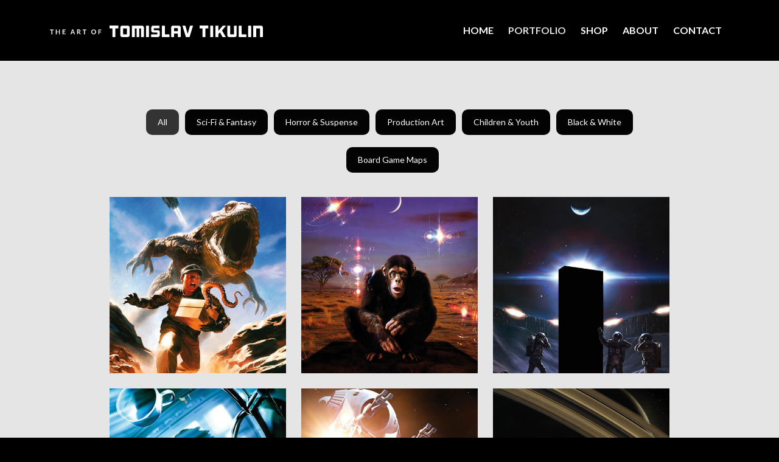

--- FILE ---
content_type: text/html; charset=utf-8
request_url: https://tomtikulin-art.com/portfolio?mandala
body_size: 14216
content:
<!DOCTYPE html><html lang="en-gb" dir="ltr"><head><meta http-equiv="X-UA-Compatible" content="IE=edge"><meta name="viewport" content="width=device-width, initial-scale=1"><meta charset="utf-8"><meta name="description" content="The Art of Tomislav Tikulin"><title>Portfolio</title><link href="/images/favicon.png" rel="icon" type="image/vnd.microsoft.icon"><link href="/media/modals/css/style.min.css?090bcd" rel="stylesheet"><link href="/media/modals/css/theme-dark.min.css?090bcd" rel="stylesheet"><link href="/media/plg_system_uikitassets/css/uikit.min.css?090bcd" rel="stylesheet"><link href="/media/vendor/joomla-custom-elements/css/joomla-alert.min.css?0.4.1" rel="stylesheet"><link href="/components/com_sppagebuilder/assets/css/font-awesome-6.min.css?7bdda2ba97a09ec689190d2c91f579fe" rel="stylesheet"><link href="/components/com_sppagebuilder/assets/css/font-awesome-v4-shims.css?7bdda2ba97a09ec689190d2c91f579fe" rel="stylesheet"><link href="/components/com_sppagebuilder/assets/css/animate.min.css?7bdda2ba97a09ec689190d2c91f579fe" rel="stylesheet"><link href="/components/com_sppagebuilder/assets/css/sppagebuilder.css?7bdda2ba97a09ec689190d2c91f579fe" rel="stylesheet"><link href="/media/com_sppagebuilder/css/page-9.css" rel="stylesheet"><link href="/media/plg_system_jcepro/site/css/content.min.css?86aa0286b6232c4a5b58f892ce080277" rel="stylesheet"><link href="//fonts.googleapis.com/css?family=Lato:100,100italic,300,300italic,regular,italic,700,700italic,900,900italic&amp;amp;subset=latin-ext,latin" rel="stylesheet"><link href="/templates/flex/css/bootstrap.min.css" rel="stylesheet"><link href="/templates/flex/css/fontawesome.min.css" rel="stylesheet"><link href="/templates/flex/css/font-awesome-v4-shims.min.css" rel="stylesheet"><link href="/templates/flex/css/template.css" rel="stylesheet"><link href="/templates/flex/css/presets/preset2.css" rel="stylesheet" class="preset"><link href="/templates/flex/css/custom.css" rel="stylesheet"><link href="/templates/flex/css/frontend-edit.css" rel="stylesheet"><link href="/components/com_sppagebuilder/assets/css/animate.min.css" rel="stylesheet"><link href="/components/com_sppagebuilder/assets/css/sppagebuilder.css" rel="stylesheet"><link href="/components/com_sppagebuilder/assets/css/magnific-popup.css" rel="stylesheet"><style>.cloaked_email span:before { content: attr(data-ep-a6344); } .cloaked_email span:after { content: attr(data-ep-b6df0); } img.cloaked_email { display: inline-block !important; vertical-align: middle; border: 0; }</style><style>@media(min-width: 1400px) {.sppb-row-container { max-width: 1320px; }}</style><style>.ba-gallery .ba-goback a, .ba-gallery .category-filter a.ba-filter, .ba-gallery .category-filter a.ba-filter-active { padding: 13px 18px!important; } .category-filter { margin-bottom: 30px; } </style><style>body.site {background-color:#000000;}</style><style>#sp-header { -webkit-box-shadow: none; box-shadow: none; } #sp-logo .sp-default-logo, #sp-logo .sp-retina-logo { width: 350px; } #offcanvas-toggler > i { color: #fff; } #sp-header #sp-menu .sp-megamenu-parent > li > a:hover { color: #000; } .sppb-addon h3.sppb-addon-title { box-shadow:none; } .sppb-addon h3.sppb-addon-title::after { background: none; }</style><style>body{font-family:Lato, sans-serif; font-size:18px; font-weight:normal; }</style><style>h1{font-family:Lato, sans-serif; font-weight:100; }</style><style>h2{font-family:Lato, sans-serif; font-size:28px; font-weight:100; }</style><style>h3{font-family:Lato, sans-serif; font-weight:100; }</style><style>h4{font-family:Lato, sans-serif; font-weight:100; }</style><style>h6{font-family:Lato, sans-serif; font-size:35px; font-weight:900; }</style><style>.sp-megamenu-parent{font-family:Lato, sans-serif; font-size:16px; font-weight:700; }</style><style>@media (min-width: 1400px) { .container { max-width: 1140px; } }</style><style>#sp-header{ color:#ffffff; }</style><style>#sp-header a{color:#ffffff;}</style><style>#sp-header a:hover{color:#e5e5e5;}</style><style>#sp-page-title{ background-color:#000000; }</style><style>#sp-footer{ background-color:#000000;color:#ffffff;padding:25px 0; }</style><style>#sp-footer a{color:#b0b0b0;}</style><style>#sp-footer a:hover{color:#ffffff;}</style><style>.offcanvas-menu{}.offcanvas-menu ul li a{color: }.offcanvas-menu .offcanvas-inner .search input.inputbox{border-color: }</style><style>#sp-header .top-search-wrapper .icon-top-wrapper,#sp-header .top-search-wrapper .icon-top-wrapper >i:before,.sp-megamenu-wrapper >.sp-megamenu-parent >li >a,.sp-megamenu-wrapper #offcanvas-toggler,#sp-header .modal-login-wrapper span,#sp-header .ap-my-account i.pe-7s-user,#sp-header .ap-my-account .info-text,#sp-header .mod-languages,#sp-header .logo,#cart-menu,#cd-menu-trigger,.cd-cart,.cd-cart > i{height:100px;line-height:100px;}.total_products{top:calc(100px / 2 - 22px);}#sp-header,.transparent-wrapper{height:100px;background:rgba(0,0,0,1);}.transparent,.sticky-top{background:rgba(0,0,0,1);}#sp-header #sp-menu .sp-megamenu-parent >li >a,#sp-header #sp-menu .sp-megamenu-parent li .sp-dropdown >li >a,#sp-header .top-search-wrapper .icon-top-wrapper i,#sp-header #cd-menu-trigger i,#sp-header .cd-cart i,#sp-header .top-search-wrapper{color:#ffffff}#sp-header #sp-menu .sp-dropdown .sp-dropdown-inner{background:#000000}#sp-header #sp-menu .sp-dropdown .sp-dropdown-inner li.sp-menu-item >a,#sp-header #sp-menu .sp-dropdown .sp-dropdown-inner li.sp-menu-item.separator >a,#sp-header #sp-menu .sp-dropdown .sp-dropdown-inner li.sp-menu-item.separator >a:hover,#sp-header .sp-module-content ul li a,#sp-header .vm-menu .vm-title{}#sp-header #sp-menu .sp-megamenu-parent >li.active a,#sp-header #sp-menu .sp-megamenu-parent >li.current-item >a,#sp-header #sp-menu .sp-megamenu-parent >li.current-item.active>a,#sp-header #sp-menu .sp-megamenu-parent >li.sp-has-child.active >a,#offcanvas-toggler >i,#offcanvas-toggler >i:hover{color:#e5e5e5}#sp-header #sp-menu .sp-megamenu-parent .sp-dropdown li.sp-menu-item.current-item>a,#sp-header #sp-menu .sp-megamenu-parent .sp-dropdown li.sp-menu-item.current-item.active>a,#sp-header #sp-menu .sp-megamenu-parent .sp-dropdown li.sp-menu-item.current-item.active:hover>a,#sp-header #sp-menu .sp-megamenu-parent .sp-dropdown li.sp-menu-item a:hover{color: #fff;background-color:#e5e5e5;}#sp-header.onepage .sp-megamenu-parent li.active a,#sp-header.onepage .sp-megamenu-parent li.active:first-child >a.page-scroll{color:#e5e5e5;border-bottom-color:#e5e5e5;}</style><script type="application/json" class="joomla-script-options new">{"joomla.jtext":{"MDL_MODALTXT_CLOSE":"close","MDL_MODALTXT_PREVIOUS":"previous","MDL_MODALTXT_NEXT":"next","ERROR":"Error","MESSAGE":"Message","NOTICE":"Notice","WARNING":"Warning","JCLOSE":"Close","JOK":"OK","JOPEN":"Open"},"rl_modals":{"theme":"dark","dimensionsIncludeTitle":0,"closeOnOutsideClick":true,"position":"center","showCountdown":true,"slideshow":0,"slideshowInterval":5000,"slideshowResume":true,"slideshowResumeTimeout":5000,"pagination":"buttons","paginationAsImages":true,"paginationTextDivider":"\/","openEffect":"zoom","closeEffect":"zoom","nextEffect":"slideForward","previousEffect":"slideBackward","disableOnNarrow":false,"disableBasedOn":"window","disableBreakPoint":576,"keyboardNavigation":true,"scrollNavigation":false,"imageZoom":false},"system.paths":{"root":"","rootFull":"https:\/\/tomtikulin-art.com\/","base":"","baseFull":"https:\/\/tomtikulin-art.com\/"},"csrf.token":"61433cc4f5d1b1898e6f5c19b6e3f5fc"}</script><script src="/media/system/js/core.min.js?4944cdfa6e6aaeda103a154312114694"></script><script src="/media/vendor/jquery/js/jquery.min.js?3.7.1"></script><script src="/media/legacy/js/jquery-noconflict.min.js?4944cdfa6e6aaeda103a154312114694"></script><script src="/media/modals/js/script.min.js?090bcd" type="module"></script><script src="/media/plg_system_uikitassets/js/uikit.min.js?090bcd"></script><script src="/media/system/js/messages.min.js?4944cdfa6e6aaeda103a154312114694" type="module"></script><script src="/components/com_sppagebuilder/assets/js/common.js"></script><script src="/components/com_sppagebuilder/assets/js/jquery.parallax.js?7bdda2ba97a09ec689190d2c91f579fe"></script><script src="/components/com_sppagebuilder/assets/js/sppagebuilder.js?7bdda2ba97a09ec689190d2c91f579fe" defer></script><script src="/templates/flex/js/bootstrap.min.js"></script><script src="/templates/flex/js/jquery.easing.min.js"></script><script src="/templates/flex/js/main.js"></script><script src="/templates/flex/js/frontend-edit.js"></script><script src="/components/com_sppagebuilder/assets/js/jquery.magnific-popup.min.js"></script><script>window.RegularLabs=window.RegularLabs||{};window.RegularLabs.EmailProtector=window.RegularLabs.EmailProtector||{unCloak:function(e,g){document.querySelectorAll("."+e).forEach(function(a){var f="",c="";a.className=a.className.replace(""+e,"");a.querySelectorAll("span").forEach(function(d){for(name in d.dataset)0===name.indexOf("epA")&&(f+=d.dataset[name]),0===name.indexOf("epB")&&(c=d.dataset[name]+c)});if(c){var b=a.nextElementSibling;b&&"script"===b.tagName.toLowerCase()&&b.parentNode.removeChild(b);b=f+c;g?(a.parentNode.href="mailto:"+b,a.parentNode.removeChild(a)):a.innerHTML=b}})}};</script><script>var sp_preloader = "0";var sp_offanimation = "drarkplus";var stickyHeaderVar = "0";</script><script>
document.addEventListener("DOMContentLoaded", () =>{window.htmlAddContent = window?.htmlAddContent || "";if (window.htmlAddContent) {document.body.insertAdjacentHTML("beforeend", window.htmlAddContent);}});</script><meta property="article:author" content="Hrvoje"/><meta property="article:published_time" content="2022-04-26 00:41:15"/><meta property="article:modified_time" content="2022-04-27 10:33:39"/><meta property="og:locale" content="en-GB" /><meta property="og:title" content="Portfolio" /><meta property="og:type" content="website" /><meta property="og:url" content="https://tomtikulin-art.com/portfolio?mandala" /><meta property="og:site_name" content="The Art of Tomislav Tikulin" /><meta name="twitter:card" content="summary" /><meta name="twitter:site" content="The Art of Tomislav Tikulin" /><script src="https://unpkg.com/@lottiefiles/lottie-player@latest/dist/lottie-player.js"></script><script>var JUri = "https://tomtikulin-art.com/", gallery_image_path="images"</script><script src="https://tomtikulin-art.com/components/com_bagallery/libraries/modal/ba_modal.js?2.4.0"></script><link rel="stylesheet" href="https://tomtikulin-art.com/components/com_bagallery/assets/css/ba-style.css?2.4.0"><link rel="stylesheet" href="https://tomtikulin-art.com/components/com_bagallery/assets/css/ba-effects.css?2.4.0"><script src="https://tomtikulin-art.com/components/com_bagallery/libraries/ba_isotope/ba_isotope.js?2.4.0"></script><script src="https://tomtikulin-art.com/components/com_bagallery/libraries/lazyload/jquery.lazyload.min.js?2.4.0"></script><script src="https://tomtikulin-art.com/components/com_bagallery/assets/js/ba-gallery.js?2.4.0"></script>
</head><body class="site com-sppagebuilder view-page no-layout no-task itemid-276 en-gb ltr layout-fluid off-canvas-menu-init"><div class="body-wrapper off-canvas-menu-wrap"><div class="body-innerwrapper body_innerwrapper_overflow"><section id="sp-section-1" class="d-none"><div class="container"><div class="row"><div id="sp-top1" class="col-lg-4 "><div class="sp-column pull-left"></div></div><div id="sp-top2" class="col-lg-8 "><div class="sp-column"><ul class="sp-contact-info"></ul></div></div></div></div></section><header id="sp-header" class=" flex"><div class="container"><div class="row"><div id="sp-logo" class="col-7 col-md-8 col-lg-4 "><div class="sp-column"><a class="logo p-0" href="/"><img class="sp-default-logo d-none d-md-block" src="/images/TTA_logo_bijeli.svg" srcset="/images/TTA_logo_bijeli.svg#joomlaImage://local-images/TTA_logo_bijeli.svg?width=0&amp;height=0 2x" alt="The Art of Tomislav Tikulin"><img class="sp-default-logo d-block d-sm-block d-md-none" src="/images/TTA_logo_bijeli.svg#joomlaImage://local-images/TTA_logo_bijeli.svg?width=0&amp;height=0" alt="The Art of Tomislav Tikulin"></a></div></div><div id="sp-menu" class="col-5 col-md-4 col-lg-8 "><div class="sp-column pull-right"><div class="sp-megamenu-wrapper"><a id="offcanvas-toggler" class="d-block d-lg-none" href="#" aria-label="Menu"><i class="fas fa-bars" aria-hidden="true" title="Menu"></i></a><ul class="sp-megamenu-parent menu-fade-down-fade-up d-none d-lg-flex"><li class="sp-menu-item"><a href="/">Home</a></li><li class="sp-menu-item current-item active"><a href="/portfolio">Portfolio</a></li><li class="sp-menu-item"><a class=" page-scroll" href="/shop">Shop</a></li><li class="sp-menu-item"><a class=" page-scroll" href="/about">About</a></li><li class="sp-menu-item"><a class=" page-scroll" href="/contact">Contact</a></li></ul></div></div></div></div></div></header><section id="sp-page-title" class="d-none"><div class="row"><div id="sp-title" class="col-lg-12 "><div class="sp-column"></div></div></div></section><section id="sp-main-body"><div class="row"><div id="sp-component" class="col-lg-12 "><div class="sp-column "><div id="system-message-container" class="centered" aria-live="polite"></div><div id="sp-page-builder" class="sp-page-builder page-9 " x-data="easystoreProductList"><div class="page-content builder-container" x-data="easystoreProductDetails"><section id="section-id-1650962468312" class="sppb-section"><div class="sppb-row-container"><div class="sppb-row"><div class="sppb-col-md-1 " id="column-wrap-id-1650962468311"><div id="column-id-1650962468311" class="sppb-column "><div class="sppb-column-addons"></div></div></div><div class="sppb-col-md-10 " id="column-wrap-id-1650965377775"><div id="column-id-1650965377775" class="sppb-column "><div class="sppb-column-addons"><div id="sppb-addon-wrapper-1650962783798" class="sppb-addon-wrapper addon-root-text-block"><div id="sppb-addon-1650962783798" class="clearfix "><div class="sppb-addon sppb-addon-text-block sppb-text-center "><div class="sppb-addon-content"><div><div class='ba-gallery ' data-gallery='3' style="--modal-background-color:rgba(0, 0, 0, 0.9); --modal-title-color: #ffffff; --modal-icons-color: #ffffff;"><div class="modal-scrollable" style="display:none; --modal-background-color: rgba(0, 0, 0, 0.9);"><div class="ba-modal gallery-modal ba-gallery-fade-animation " style="display:none"><div class="ba-modal-header row-fluid"><div class="ba-modal-title"><h3 class="modal-title" style="color:#ffffff;">Portfolio</h3></div><div class="ba-center-icons"></div><div class="ba-right-icons"><div class="header-icons"><i class="zmdi zmdi-fullscreen display-lightbox-fullscreen" style="color:#ffffff"></i><i class="ba-icon-close zmdi zmdi-close" style="color:#ffffff"></i></div></div></div><div class="ba-modal-body active" style="--modal-body-color: #ffffff"><div class="modal-image"></div><div class="description-wrapper"></div></div></div><input type='hidden' class='lightbox-options' value='{"lightbox_border":"#ffffff","lightbox_bg":"#000000","lightbox_bg_transparency":"0.9","display_likes":"0","display_header":1,"display_zoom":0,"lightbox_display_title":"1","lightbox_width":"45","auto_resize":1,"disable_lightbox":0,"twitter_share":0,"odnoklassniki_share":0,"description_position":"below","facebook_share":0,"pinterest_share":0,"slide_amimation":"ba-gallery-fade-animation","linkedin_share":0,"vkontakte_share":0,"display_download":0,"enable_alias":1,"display_fullscreen":1,"header_icons_color":"#ffffff"}'><div class="modal-nav" style="display:none"><i class="ba-left-action zmdi zmdi-chevron-left" style="color:#ffffff; background-color:rgba(0,0,0,0)"></i><i class="ba-right-action zmdi zmdi-chevron-right" style="color:#ffffff; background-color:rgba(0,0,0,0)"></i></div></div><div class="ba-gallery-row-wrapper"><div class='row-fluid'><div class='span12 category-filter' style='display: none; --bg-color: rgba(3, 3, 3, 1); --border-color: rgba(0,0,0,0); --border-radius: 10px; --color: rgba(255, 255, 255, 1); --font-weight: normal; --font-size: 14px; --active-background-color:rgba(51, 51, 51, 1); --text-align:center;  --active-color:#ffffff;'><a  data-alias='all' data-href="https://tomtikulin-art.com/portfolio?mandala&all" href="#" data-filter='.category-0' class='ba-btn ba-filter-active'>All</a><a  data-alias='sci-fi-and-fantasy' data-href="https://tomtikulin-art.com/portfolio?mandala&sci-fi-and-fantasy" href="#" data-filter='.category-6' class='ba-btn ba-filter'>Sci-Fi & Fantasy</a><a  data-alias='horror-and-suspense' data-href="https://tomtikulin-art.com/portfolio?mandala&horror-and-suspense" href="#" data-filter='.category-4' class='ba-btn ba-filter'>Horror & Suspense</a><a  data-alias='production-art' data-href="https://tomtikulin-art.com/portfolio?mandala&production-art" href="#" data-filter='.category-5' class='ba-btn ba-filter'>Production Art</a><a  data-alias='children-and-youth' data-href="https://tomtikulin-art.com/portfolio?mandala&children-and-youth" href="#" data-filter='.category-3' class='ba-btn ba-filter'>Children & Youth</a><a  data-alias='black-and-white' data-href="https://tomtikulin-art.com/portfolio?mandala&black-and-white" href="#" data-filter='.category-1' class='ba-btn ba-filter'>Black & White</a><a  data-alias='board-game-maps' data-href="https://tomtikulin-art.com/portfolio?mandala&board-game-maps" href="#" data-filter='.category-2' class='ba-btn ba-filter'>Board Game Maps</a><select class='ba-select-filter'><option value='.category-0' selected>All</option><option value='.category-6'>Sci-Fi & Fantasy</option><option value='.category-4'>Horror & Suspense</option><option value='.category-5'>Production Art</option><option value='.category-3'>Children & Youth</option><option value='.category-1'>Black & White</option><option value='.category-2'>Board Game Maps</option></select></div></div><div class='row-fluid'><div class='categories-description'><textarea style="display:none !important;" class="categories">[{"id":11,"form_id":3,"title":"All","parent":"","orders":0,"access":1,"settings":"","alias":"all","published":1,"default":1,"category_id":0,"category_all":1,"description":"","image":""},{"id":17,"form_id":3,"title":"Sci-Fi & Fantasy","parent":"","orders":1,"access":1,"settings":"","alias":"sci-fi-and-fantasy","published":1,"default":0,"category_id":6,"category_all":0,"description":"","image":"\/components\/com_bagallery\/assets\/images\/gallery-logo-category.svg"},{"id":15,"form_id":3,"title":"Horror & Suspense","parent":"","orders":2,"access":1,"settings":"","alias":"horror-and-suspense","published":1,"default":0,"category_id":4,"category_all":0,"description":"","image":"\/components\/com_bagallery\/assets\/images\/gallery-logo-category.svg"},{"id":16,"form_id":3,"title":"Production Art","parent":"","orders":3,"access":1,"settings":"","alias":"production-art","published":1,"default":0,"category_id":5,"category_all":0,"description":"","image":"\/components\/com_bagallery\/assets\/images\/gallery-logo-category.svg"},{"id":14,"form_id":3,"title":"Children & Youth","parent":"","orders":4,"access":1,"settings":"","alias":"children-and-youth","published":1,"default":0,"category_id":3,"category_all":0,"description":"","image":""},{"id":12,"form_id":3,"title":"Black & White","parent":"","orders":5,"access":1,"settings":"","alias":"black-and-white","published":1,"default":0,"category_id":1,"category_all":0,"description":"","image":""},{"id":13,"form_id":3,"title":"Board Game Maps","parent":"","orders":6,"access":1,"settings":"","alias":"board-game-maps","published":1,"default":0,"category_id":2,"category_all":0,"description":"","image":""}]</textarea></div></div><div class='ba-gallery-content-wrapper'><div class='ba-gallery-content'><div class='row-fluid'><div class='span12 ba-gallery-grid css-style-11' style='--background-color: rgba(0, 0, 0, 0.25); --title-color: #ffffff; --description-color: #ffffff; --category-color: #ffffff; --title-size: 18px; --title-weight: bold; --title-text-align: left; --description-size: 12px; --description-weight: normal; --description-text-align: left; --category-size: 14px; --category-weight: normal; --category-text-align: left;'><div class='ba-gallery-items category-0 category-6' style='display: none;'><span data-href='https://tomtikulin-art.com/portfolio?mandala?intergalactic-shipping' class='ba-gallery-image-link'></span><div class='ba-image'><img src='https://tomtikulin-art.com/images/bagallery/gallery-3/thumbnail/category-6/intergalactic-shipping.jpg?1764327353' alt='Intergalactic Shipping'><div class='ba-caption'><div class='ba-caption-content'><h3>Intergalactic Shipping</h3><p class='image-category'>Sci-Fi & Fantasy</p></div></div><textarea style='display: none !important;' class='image-id' data-id='ba-image-1965'>{"id":1965,"form_id":3,"category":"category-6","name":"intergalactic-shipping.jpg","path":"images\/bagallery\/original\/intergalactic-shipping.jpg","url":"https:\/\/tomtikulin-art.com\/images\/bagallery\/original\/intergalactic-shipping.jpg","thumbnail_url":"\/images\/bagallery\/gallery-3\/thumbnail\/category-6\/intergalactic-shipping.jpg","title":"Intergalactic Shipping","short":"","alt":"Intergalactic Shipping","description":"","link":"","video":"","settings":null,"likes":0,"imageId":"878","target":"blank","lightboxUrl":"intergalactic-shipping","watermark_name":"intergalactic-shipping.jpg","hideInAll":0,"suffix":""}</textarea></div></div><div class='ba-gallery-items category-0 category-6' style='display: none;'><span data-href='https://tomtikulin-art.com/portfolio?mandala?2001-a-space-odyssey-1' class='ba-gallery-image-link'></span><div class='ba-image'><img src='https://tomtikulin-art.com/images/bagallery/gallery-3/thumbnail/category-6/2001-a-space-odyssey1.jpg?1764327353' alt='2001: a space odyssey 1'><div class='ba-caption'><div class='ba-caption-content'><h3>200: a space odyssey 1</h3><p class='image-category'>Sci-Fi & Fantasy</p></div></div><textarea style='display: none !important;' class='image-id' data-id='ba-image-1959'>{"id":1959,"form_id":3,"category":"category-6","name":"2001-a-space-odyssey1.jpg","path":"images\/gallery\/Sci-Fi_and_Fantasy\/2001-a-space-odyssey1.jpg","url":"https:\/\/tomtikulin-art.com\/images\/gallery\/Sci-Fi_and_Fantasy\/2001-a-space-odyssey1.jpg","thumbnail_url":"\/images\/bagallery\/gallery-3\/thumbnail\/category-6\/2001-a-space-odyssey1.jpg","title":"200: a space odyssey 1","short":"","alt":"2001: a space odyssey 1","description":"","link":"","video":"","settings":null,"likes":0,"imageId":"872","target":"blank","lightboxUrl":"2001-a-space-odyssey-1","watermark_name":"2001-a-space-odyssey1.jpg","hideInAll":0,"suffix":""}</textarea></div></div><div class='ba-gallery-items category-0 category-6' style='display: none;'><span data-href='https://tomtikulin-art.com/portfolio?mandala?2001-a-space-odyssey-2' class='ba-gallery-image-link'></span><div class='ba-image'><img src='https://tomtikulin-art.com/images/bagallery/gallery-3/thumbnail/category-6/2001-a-space-odyssey2.jpg?1764327353' alt='2001: a space odyssey  2'><div class='ba-caption'><div class='ba-caption-content'><h3>2001: a space odyssey  2</h3><p class='image-category'>Sci-Fi & Fantasy</p></div></div><textarea style='display: none !important;' class='image-id' data-id='ba-image-1960'>{"id":1960,"form_id":3,"category":"category-6","name":"2001-a-space-odyssey2.jpg","path":"images\/gallery\/Sci-Fi_and_Fantasy\/2001-a-space-odyssey2.jpg","url":"https:\/\/tomtikulin-art.com\/images\/gallery\/Sci-Fi_and_Fantasy\/2001-a-space-odyssey2.jpg","thumbnail_url":"\/images\/bagallery\/gallery-3\/thumbnail\/category-6\/2001-a-space-odyssey2.jpg","title":"2001: a space odyssey  2","short":"","alt":"2001: a space odyssey  2","description":"","link":"","video":"","settings":null,"likes":0,"imageId":"873","target":"blank","lightboxUrl":"2001-a-space-odyssey-2","watermark_name":"2001-a-space-odyssey2.jpg","hideInAll":0,"suffix":""}</textarea></div></div><div class='ba-gallery-items category-0 category-6' style='display: none;'><span data-href='https://tomtikulin-art.com/portfolio?mandala?2001-a-space-odyssey-3' class='ba-gallery-image-link'></span><div class='ba-image'><img src='https://tomtikulin-art.com/images/bagallery/gallery-3/thumbnail/category-6/2001-a-space-odyssey3.jpg?1764327353' alt='2001: a space odyssey  3'><div class='ba-caption'><div class='ba-caption-content'><h3>2001: a space odyssey  3</h3><p class='image-category'>Sci-Fi & Fantasy</p></div></div><textarea style='display: none !important;' class='image-id' data-id='ba-image-1961'>{"id":1961,"form_id":3,"category":"category-6","name":"2001-a-space-odyssey3.jpg","path":"images\/gallery\/Sci-Fi_and_Fantasy\/2001-a-space-odyssey3.jpg","url":"https:\/\/tomtikulin-art.com\/images\/gallery\/Sci-Fi_and_Fantasy\/2001-a-space-odyssey3.jpg","thumbnail_url":"\/images\/bagallery\/gallery-3\/thumbnail\/category-6\/2001-a-space-odyssey3.jpg","title":"2001: a space odyssey  3","short":"","alt":"2001: a space odyssey  3","description":"","link":"","video":"","settings":null,"likes":0,"imageId":"874","target":"blank","lightboxUrl":"2001-a-space-odyssey-3","watermark_name":"2001-a-space-odyssey3.jpg","hideInAll":0,"suffix":""}</textarea></div></div><div class='ba-gallery-items category-0 category-6' style='display: none;'><span data-href='https://tomtikulin-art.com/portfolio?mandala?2001-a-space-odyssey-4' class='ba-gallery-image-link'></span><div class='ba-image'><img src='https://tomtikulin-art.com/images/bagallery/gallery-3/thumbnail/category-6/2001-a-space-odyssey4.jpg?1764327353' alt='2001: a space odyssey  4'><div class='ba-caption'><div class='ba-caption-content'><h3>2001: a space odyssey  4</h3><p class='image-category'>Sci-Fi & Fantasy</p></div></div><textarea style='display: none !important;' class='image-id' data-id='ba-image-1962'>{"id":1962,"form_id":3,"category":"category-6","name":"2001-a-space-odyssey4.jpg","path":"images\/gallery\/Sci-Fi_and_Fantasy\/2001-a-space-odyssey4.jpg","url":"https:\/\/tomtikulin-art.com\/images\/gallery\/Sci-Fi_and_Fantasy\/2001-a-space-odyssey4.jpg","thumbnail_url":"\/images\/bagallery\/gallery-3\/thumbnail\/category-6\/2001-a-space-odyssey4.jpg","title":"2001: a space odyssey  4","short":"","alt":"2001: a space odyssey  4","description":"","link":"","video":"","settings":null,"likes":0,"imageId":"875","target":"blank","lightboxUrl":"2001-a-space-odyssey-4","watermark_name":"2001-a-space-odyssey4.jpg","hideInAll":0,"suffix":""}</textarea></div></div><div class='ba-gallery-items category-0 category-6' style='display: none;'><span data-href='https://tomtikulin-art.com/portfolio?mandala?2001-a-space-odyssey-5' class='ba-gallery-image-link'></span><div class='ba-image'><img src='https://tomtikulin-art.com/images/bagallery/gallery-3/thumbnail/category-6/2001-a-space-odyssey5.jpg?1764327353' alt='2001: a space odyssey  5'><div class='ba-caption'><div class='ba-caption-content'><h3>2001: a space odyssey  5</h3><p class='image-category'>Sci-Fi & Fantasy</p></div></div><textarea style='display: none !important;' class='image-id' data-id='ba-image-1963'>{"id":1963,"form_id":3,"category":"category-6","name":"2001-a-space-odyssey5.jpg","path":"images\/gallery\/Sci-Fi_and_Fantasy\/2001-a-space-odyssey5.jpg","url":"https:\/\/tomtikulin-art.com\/images\/gallery\/Sci-Fi_and_Fantasy\/2001-a-space-odyssey5.jpg","thumbnail_url":"\/images\/bagallery\/gallery-3\/thumbnail\/category-6\/2001-a-space-odyssey5.jpg","title":"2001: a space odyssey  5","short":"","alt":"2001: a space odyssey  5","description":"","link":"","video":"","settings":null,"likes":0,"imageId":"876","target":"blank","lightboxUrl":"2001-a-space-odyssey-5","watermark_name":"2001-a-space-odyssey5.jpg","hideInAll":0,"suffix":""}</textarea></div></div><div class='ba-gallery-items category-0 category-6' style='display: none;'><span data-href='https://tomtikulin-art.com/portfolio?mandala?2001-a-space-odyssey-6' class='ba-gallery-image-link'></span><div class='ba-image'><img src='https://tomtikulin-art.com/images/bagallery/gallery-3/thumbnail/category-6/2001-a-space-odyssey6.jpg?1764327353' alt='2001: a space odyssey  6'><div class='ba-caption'><div class='ba-caption-content'><h3>2001: a space odyssey  6</h3><p class='image-category'>Sci-Fi & Fantasy</p></div></div><textarea style='display: none !important;' class='image-id' data-id='ba-image-1964'>{"id":1964,"form_id":3,"category":"category-6","name":"2001-a-space-odyssey6.jpg","path":"images\/gallery\/Sci-Fi_and_Fantasy\/2001-a-space-odyssey6.jpg","url":"https:\/\/tomtikulin-art.com\/images\/gallery\/Sci-Fi_and_Fantasy\/2001-a-space-odyssey6.jpg","thumbnail_url":"\/images\/bagallery\/gallery-3\/thumbnail\/category-6\/2001-a-space-odyssey6.jpg","title":"2001: a space odyssey  6","short":"","alt":"2001: a space odyssey  6","description":"","link":"","video":"","settings":null,"likes":0,"imageId":"877","target":"blank","lightboxUrl":"2001-a-space-odyssey-6","watermark_name":"2001-a-space-odyssey6.jpg","hideInAll":0,"suffix":""}</textarea></div></div><div class='ba-gallery-items category-0 category-6' style='display: none;'><span data-href='https://tomtikulin-art.com/portfolio?mandala?our-lady-of-the-gyre' class='ba-gallery-image-link'></span><div class='ba-image'><img src='https://tomtikulin-art.com/images/bagallery/gallery-3/thumbnail/category-6/our-lady-of-the-gyre.jpg?1764327353' alt='Our Lady of the Gyre'><div class='ba-caption'><div class='ba-caption-content'><h3>Our Lady of the Gyre</h3><p class='image-category'>Sci-Fi & Fantasy</p></div></div><textarea style='display: none !important;' class='image-id' data-id='ba-image-1937'>{"id":1937,"form_id":3,"category":"category-6","name":"our-lady-of-the-gyre.jpg","path":"images\/gallery\/Sci-Fi_and_Fantasy\/our-lady-of-the-gyre.jpg","url":"https:\/\/tomtikulin-art.com\/images\/gallery\/Sci-Fi_and_Fantasy\/our-lady-of-the-gyre.jpg","thumbnail_url":"\/images\/bagallery\/gallery-3\/thumbnail\/category-6\/our-lady-of-the-gyre.jpg","title":"Our Lady of the Gyre","short":"","alt":"Our Lady of the Gyre","description":"","link":"","video":"","settings":null,"likes":0,"imageId":"857","target":"blank","lightboxUrl":"our-lady-of-the-gyre","watermark_name":"our-lady-of-the-gyre.jpg","hideInAll":0,"suffix":""}</textarea></div></div><div class='ba-gallery-items category-0 category-6' style='display: none;'><span data-href='https://tomtikulin-art.com/portfolio?mandala?first-colony-volume-4' class='ba-gallery-image-link'></span><div class='ba-image'><img src='https://tomtikulin-art.com/images/bagallery/gallery-3/thumbnail/category-6/first-colony-volume-4.jpg?1764327353' alt='First Colony-volume 4'><div class='ba-caption'><div class='ba-caption-content'><h3>First Colony-volume 4</h3><p class='image-category'>Sci-Fi & Fantasy</p></div></div><textarea style='display: none !important;' class='image-id' data-id='ba-image-1956'>{"id":1956,"form_id":3,"category":"category-6","name":"first-colony-volume-4.jpg","path":"images\/gallery\/Sci-Fi_and_Fantasy\/first-colony-volume-4.jpg","url":"https:\/\/tomtikulin-art.com\/images\/gallery\/Sci-Fi_and_Fantasy\/first-colony-volume-4.jpg","thumbnail_url":"\/images\/bagallery\/gallery-3\/thumbnail\/category-6\/first-colony-volume-4.jpg","title":"First Colony-volume 4","short":"","alt":"First Colony-volume 4","description":"","link":"","video":"","settings":null,"likes":0,"imageId":"869","target":"blank","lightboxUrl":"first-colony-volume-4","watermark_name":"first-colony-volume-4.jpg","hideInAll":0,"suffix":""}</textarea></div></div><div class='ba-gallery-items category-0 category-6' style='display: none;'><span data-href='https://tomtikulin-art.com/portfolio?mandala?the-last-day-and-the-first' class='ba-gallery-image-link'></span><div class='ba-image'><img src='https://tomtikulin-art.com/images/bagallery/gallery-3/thumbnail/category-6/the-last-day-and-the-first-cover.jpg?1764327353' alt='the-last-day-and-the-first'><div class='ba-caption'><div class='ba-caption-content'><h3>The Last Day And The First</h3><p class='image-category'>Sci-Fi & Fantasy</p></div></div><textarea style='display: none !important;' class='image-id' data-id='ba-image-1931'>{"id":1931,"form_id":3,"category":"category-6","name":"the-last-day-and-the-first-cover.jpg","path":"images\/bagallery\/original\/the-last-day-and-the-first-cover.jpg","url":"https:\/\/tomtikulin-art.com\/images\/bagallery\/original\/the-last-day-and-the-first-cover.jpg","thumbnail_url":"\/images\/bagallery\/gallery-3\/thumbnail\/category-6\/the-last-day-and-the-first-cover.jpg","title":"The Last Day And The First","short":"","alt":"the-last-day-and-the-first","description":"","link":"","video":"","settings":null,"likes":0,"imageId":"851","target":"blank","lightboxUrl":"the-last-day-and-the-first","watermark_name":"the-last-day-and-the-first-cover.jpg","hideInAll":0,"suffix":""}</textarea></div></div><div class='ba-gallery-items category-0 category-6' style='display: none;'><span data-href='https://tomtikulin-art.com/portfolio?mandala?communion' class='ba-gallery-image-link'></span><div class='ba-image'><img src='https://tomtikulin-art.com/images/bagallery/gallery-3/thumbnail/category-6/communion.jpg?1764327353' alt='Communion'><div class='ba-caption'><div class='ba-caption-content'><h3>Communion</h3><p class='image-category'>Sci-Fi & Fantasy</p></div></div><textarea style='display: none !important;' class='image-id' data-id='ba-image-1764'>{"id":1764,"form_id":3,"category":"category-6","name":"communion.jpg","path":"images\/bagallery\/original\/communion.jpg","url":"https:\/\/tomtikulin-art.com\/images\/bagallery\/original\/communion.jpg","thumbnail_url":"\/images\/bagallery\/gallery-3\/thumbnail\/category-6\/communion.jpg","title":"Communion","short":"","alt":"Communion","description":"","link":"","video":"","settings":null,"likes":0,"imageId":"692","target":"blank","lightboxUrl":"communion","watermark_name":"communion.jpg","hideInAll":0,"suffix":""}</textarea></div></div><div class='ba-gallery-items category-0 category-6' style='display: none;'><span data-href='https://tomtikulin-art.com/portfolio?mandala?old-colony' class='ba-gallery-image-link'></span><div class='ba-image'><img src='https://tomtikulin-art.com/images/bagallery/gallery-3/thumbnail/category-6/old-colony-3.jpg?1764327353' alt=''><div class='ba-caption'><div class='ba-caption-content'><h3>Old colony</h3><p class='image-category'>Sci-Fi & Fantasy</p></div></div><textarea style='display: none !important;' class='image-id' data-id='ba-image-1928'>{"id":1928,"form_id":3,"category":"category-6","name":"old-colony-3.jpg","path":"images\/bagallery\/original\/old-colony-3.jpg","url":"https:\/\/tomtikulin-art.com\/images\/bagallery\/original\/old-colony-3.jpg","thumbnail_url":"\/images\/bagallery\/gallery-3\/thumbnail\/category-6\/old-colony-3.jpg","title":"Old colony","short":"","alt":"","description":"","link":"","video":"","settings":null,"likes":0,"imageId":"848","target":"blank","lightboxUrl":"old-colony","watermark_name":"old-colony-3.jpg","hideInAll":0,"suffix":""}</textarea></div></div><div class='ba-gallery-items category-0 category-6' style='display: none;'><span data-href='https://tomtikulin-art.com/portfolio?mandala?dark-circle' class='ba-gallery-image-link'></span><div class='ba-image'><img src='https://tomtikulin-art.com/images/bagallery/gallery-3/thumbnail/category-6/dark-circle-2.jpg?1764327353' alt=''><div class='ba-caption'><div class='ba-caption-content'><h3>Dark circle</h3><p class='image-category'>Sci-Fi & Fantasy</p></div></div><textarea style='display: none !important;' class='image-id' data-id='ba-image-1927'>{"id":1927,"form_id":3,"category":"category-6","name":"dark-circle-2.jpg","path":"images\/bagallery\/original\/dark-circle-2.jpg","url":"https:\/\/tomtikulin-art.com\/images\/bagallery\/original\/dark-circle-2.jpg","thumbnail_url":"\/images\/bagallery\/gallery-3\/thumbnail\/category-6\/dark-circle-2.jpg","title":"Dark circle","short":"","alt":"","description":"","link":"","video":"","settings":null,"likes":0,"imageId":"847","target":"blank","lightboxUrl":"dark-circle","watermark_name":"dark-circle-2.jpg","hideInAll":0,"suffix":""}</textarea></div></div><div class='ba-gallery-items category-0 category-6' style='display: none;'><span data-href='https://tomtikulin-art.com/portfolio?mandala?metal-monster-dustjacket' class='ba-gallery-image-link'></span><div class='ba-image'><img src='https://tomtikulin-art.com/images/bagallery/gallery-3/thumbnail/category-6/metal-monster-dustjacket.jpg?1764327353' alt='Metal Monster dustjacket'><div class='ba-caption'><div class='ba-caption-content'><h3>Metal Monster dustjacket</h3><p class='image-category'>Sci-Fi & Fantasy</p></div></div><textarea style='display: none !important;' class='image-id' data-id='ba-image-1761'>{"id":1761,"form_id":3,"category":"category-6","name":"metal-monster-dustjacket.jpg","path":"images\/bagallery\/original\/metal-monster-dustjacket.jpg","url":"https:\/\/tomtikulin-art.com\/images\/bagallery\/original\/metal-monster-dustjacket.jpg","thumbnail_url":"\/images\/bagallery\/gallery-3\/thumbnail\/category-6\/metal-monster-dustjacket.jpg","title":"Metal Monster dustjacket","short":"","alt":"Metal Monster dustjacket","description":"","link":"","video":"","settings":null,"likes":0,"imageId":"689","target":"blank","lightboxUrl":"metal-monster-dustjacket","watermark_name":"metal-monster-dustjacket.jpg","hideInAll":0,"suffix":""}</textarea></div></div><div class='ba-gallery-items category-0 category-6' style='display: none;'><span data-href='https://tomtikulin-art.com/portfolio?mandala?metal-monster-title-page-spread' class='ba-gallery-image-link'></span><div class='ba-image'><img src='https://tomtikulin-art.com/images/bagallery/gallery-3/thumbnail/category-6/metal-monster-title-page-spread.jpg?1764327353' alt='Metal Monster title page spread'><div class='ba-caption'><div class='ba-caption-content'><h3>Metal Monster title page spread</h3><p class='image-category'>Sci-Fi & Fantasy</p></div></div><textarea style='display: none !important;' class='image-id' data-id='ba-image-1760'>{"id":1760,"form_id":3,"category":"category-6","name":"metal-monster-title-page-spread.jpg","path":"images\/bagallery\/original\/metal-monster-title-page-spread.jpg","url":"https:\/\/tomtikulin-art.com\/images\/bagallery\/original\/metal-monster-title-page-spread.jpg","thumbnail_url":"\/images\/bagallery\/gallery-3\/thumbnail\/category-6\/metal-monster-title-page-spread.jpg","title":"Metal Monster title page spread","short":"","alt":"Metal Monster title page spread","description":"","link":"","video":"","settings":null,"likes":0,"imageId":"688","target":"blank","lightboxUrl":"metal-monster-title-page-spread","watermark_name":"metal-monster-title-page-spread.jpg","hideInAll":0,"suffix":""}</textarea></div></div><div class='ba-gallery-items category-0 category-6' style='display: none;'><span data-href='https://tomtikulin-art.com/portfolio?mandala?orphans-of-sturnus' class='ba-gallery-image-link'></span><div class='ba-image'><img src='https://tomtikulin-art.com/images/bagallery/gallery-3/thumbnail/category-6/orphans-of-sturnus-3.jpg?1764327353' alt='Orphans of Sturnus'><div class='ba-caption'><div class='ba-caption-content'><h3>Orphans of Sturnus</h3><p class='image-category'>Sci-Fi & Fantasy</p></div></div><textarea style='display: none !important;' class='image-id' data-id='ba-image-1925'>{"id":1925,"form_id":3,"category":"category-6","name":"orphans-of-sturnus-3.jpg","path":"images\/bagallery\/original\/orphans-of-sturnus-3.jpg","url":"https:\/\/tomtikulin-art.com\/images\/bagallery\/original\/orphans-of-sturnus-3.jpg","thumbnail_url":"\/images\/bagallery\/gallery-3\/thumbnail\/category-6\/orphans-of-sturnus-3.jpg","title":"Orphans of Sturnus","short":"","alt":"Orphans of Sturnus","description":"","link":"","video":"","settings":null,"likes":0,"imageId":"845","target":"blank","lightboxUrl":"orphans-of-sturnus","watermark_name":"orphans-of-sturnus-3.jpg","hideInAll":0,"suffix":""}</textarea></div></div><div class='ba-gallery-items category-0 category-6' style='display: none;'><span data-href='https://tomtikulin-art.com/portfolio?mandala?the-elephant-maker' class='ba-gallery-image-link'></span><div class='ba-image'><img src='https://tomtikulin-art.com/images/bagallery/gallery-3/thumbnail/category-6/the_elephant_maker-3.jpg?1764327353' alt='The Elephant Maker'><div class='ba-caption'><div class='ba-caption-content'><h3>The Elephant Maker</h3><p class='image-category'>Sci-Fi & Fantasy</p></div></div><textarea style='display: none !important;' class='image-id' data-id='ba-image-1759'>{"id":1759,"form_id":3,"category":"category-6","name":"the_elephant_maker-3.jpg","path":"images\/bagallery\/original\/the_elephant_maker-3.jpg","url":"https:\/\/tomtikulin-art.com\/images\/bagallery\/original\/the_elephant_maker-3.jpg","thumbnail_url":"\/images\/bagallery\/gallery-3\/thumbnail\/category-6\/the_elephant_maker-3.jpg","title":"The Elephant Maker","short":"","alt":"The Elephant Maker","description":"","link":"","video":"","settings":null,"likes":0,"imageId":"687","target":"blank","lightboxUrl":"the-elephant-maker","watermark_name":"the_elephant_maker-3.jpg","hideInAll":0,"suffix":""}</textarea></div></div><div class='ba-gallery-items category-0 category-6' style='display: none;'><span data-href='https://tomtikulin-art.com/portfolio?mandala?the-unlikely-heroines-of-callisto-station' class='ba-gallery-image-link'></span><div class='ba-image'><img src='https://tomtikulin-art.com/images/bagallery/gallery-3/thumbnail/category-6/The_Unlikely_Heroines_of_Callisto_Station.jpg?1764327353' alt='The Unlikely Heroines of Callisto Station'><div class='ba-caption'><div class='ba-caption-content'><h3>The Unlikely Heroines of Callisto Station</h3><p class='image-category'>Sci-Fi & Fantasy</p></div></div><textarea style='display: none !important;' class='image-id' data-id='ba-image-1332'>{"id":1332,"form_id":3,"category":"category-6","name":"The_Unlikely_Heroines_of_Callisto_Station.jpg","path":"images\/gallery\/Sci-Fi_and_Fantasy\/The_Unlikely_Heroines_of_Callisto_Station.jpg","url":"https:\/\/tomtikulin-art.com\/images\/gallery\/Sci-Fi_and_Fantasy\/The_Unlikely_Heroines_of_Callisto_Station.jpg","thumbnail_url":"\/images\/bagallery\/gallery-3\/thumbnail\/category-6\/The_Unlikely_Heroines_of_Callisto_Station.jpg","title":"The Unlikely Heroines of Callisto Station","short":"","alt":"The Unlikely Heroines of Callisto Station","description":"","link":"","video":"","settings":null,"likes":0,"imageId":"531","target":"blank","lightboxUrl":"the-unlikely-heroines-of-callisto-station","watermark_name":"The_Unlikely_Heroines_of_Callisto_Station.jpg","hideInAll":0,"suffix":""}</textarea></div></div><div class='ba-gallery-items category-0 category-6' style='display: none;'><span data-href='https://tomtikulin-art.com/portfolio?mandala?a-sound-of-thunder' class='ba-gallery-image-link'></span><div class='ba-image'><img src='https://tomtikulin-art.com/images/bagallery/gallery-3/thumbnail/category-6/A_Sound_of_Thunder.jpg?1764327353' alt='A Sound of Thunder'><div class='ba-caption'><div class='ba-caption-content'><h3>A Sound of Thunder</h3><p class='image-category'>Sci-Fi & Fantasy</p></div></div><textarea style='display: none !important;' class='image-id' data-id='ba-image-1218'>{"id":1218,"form_id":3,"category":"category-6","name":"A_Sound_of_Thunder.jpg","path":"images\/gallery\/Sci-Fi_and_Fantasy\/A_Sound_of_Thunder.jpg","url":"https:\/\/tomtikulin-art.com\/images\/gallery\/Sci-Fi_and_Fantasy\/A_Sound_of_Thunder.jpg","thumbnail_url":"\/images\/bagallery\/gallery-3\/thumbnail\/category-6\/A_Sound_of_Thunder.jpg","title":"A Sound of Thunder","short":"","alt":"A Sound of Thunder","description":"","link":"","video":"","settings":null,"likes":0,"imageId":"417","target":"blank","lightboxUrl":"a-sound-of-thunder","watermark_name":"A_Sound_of_Thunder.jpg","hideInAll":0,"suffix":""}</textarea></div></div><div class='ba-gallery-items category-0 category-6' style='display: none;'><span data-href='https://tomtikulin-art.com/portfolio?mandala?detours-2-2' class='ba-gallery-image-link'></span><div class='ba-image'><img src='https://tomtikulin-art.com/images/bagallery/gallery-3/thumbnail/category-6/Detours_2.jpg?1764327353' alt='Detours 2'><div class='ba-caption'><div class='ba-caption-content'><h3>Detours 2</h3><p class='image-category'>Sci-Fi & Fantasy</p></div></div><textarea style='display: none !important;' class='image-id' data-id='ba-image-1920'>{"id":1920,"form_id":3,"category":"category-6","name":"Detours_2.jpg","path":"images\/gallery\/Sci-Fi_and_Fantasy\/Detours_2.jpg","url":"https:\/\/tomtikulin-art.com\/images\/gallery\/Sci-Fi_and_Fantasy\/Detours_2.jpg","thumbnail_url":"\/images\/bagallery\/gallery-3\/thumbnail\/category-6\/Detours_2.jpg","title":"Detours 2","short":"","alt":"Detours 2","description":"","link":"","video":"","settings":null,"likes":0,"imageId":"841","target":"blank","lightboxUrl":"detours-2-2","watermark_name":"Detours_2.jpg","hideInAll":0,"suffix":""}</textarea></div></div><div class='ba-gallery-items category-0 category-6' style='display: none;'><span data-href='https://tomtikulin-art.com/portfolio?mandala?the-quest-for-the-great-gray-mossy' class='ba-gallery-image-link'></span><div class='ba-image'><img src='https://tomtikulin-art.com/images/bagallery/gallery-3/thumbnail/category-6/The_Quest_for_the_Great_Gray_Mossy.jpg?1764327353' alt='The Quest for the Great Gray Mossy'><div class='ba-caption'><div class='ba-caption-content'><h3>The Quest for the Great Gray Mossy</h3><p class='image-category'>Sci-Fi & Fantasy</p></div></div><textarea style='display: none !important;' class='image-id' data-id='ba-image-1329'>{"id":1329,"form_id":3,"category":"category-6","name":"The_Quest_for_the_Great_Gray_Mossy.jpg","path":"images\/gallery\/Sci-Fi_and_Fantasy\/The_Quest_for_the_Great_Gray_Mossy.jpg","url":"https:\/\/tomtikulin-art.com\/images\/gallery\/Sci-Fi_and_Fantasy\/The_Quest_for_the_Great_Gray_Mossy.jpg","thumbnail_url":"\/images\/bagallery\/gallery-3\/thumbnail\/category-6\/The_Quest_for_the_Great_Gray_Mossy.jpg","title":"The Quest for the Great Gray Mossy","short":"","alt":"The Quest for the Great Gray Mossy","description":"","link":"","video":"","settings":null,"likes":0,"imageId":"528","target":"blank","lightboxUrl":"the-quest-for-the-great-gray-mossy","watermark_name":"The_Quest_for_the_Great_Gray_Mossy.jpg","hideInAll":0,"suffix":""}</textarea></div></div><div class='ba-gallery-items category-0 category-6' style='display: none;'><span data-href='https://tomtikulin-art.com/portfolio?mandala?the-sound-of-summer-running' class='ba-gallery-image-link'></span><div class='ba-image'><img src='https://tomtikulin-art.com/images/bagallery/gallery-3/thumbnail/category-6/The_Sound_of_Summer_Running.jpg?1764327353' alt='The Sound of Summer Running'><div class='ba-caption'><div class='ba-caption-content'><h3>The Sound of Summer Running</h3><p class='image-category'>Sci-Fi & Fantasy</p></div></div><textarea style='display: none !important;' class='image-id' data-id='ba-image-1331'>{"id":1331,"form_id":3,"category":"category-6","name":"The_Sound_of_Summer_Running.jpg","path":"images\/gallery\/Sci-Fi_and_Fantasy\/The_Sound_of_Summer_Running.jpg","url":"https:\/\/tomtikulin-art.com\/images\/gallery\/Sci-Fi_and_Fantasy\/The_Sound_of_Summer_Running.jpg","thumbnail_url":"\/images\/bagallery\/gallery-3\/thumbnail\/category-6\/The_Sound_of_Summer_Running.jpg","title":"The Sound of Summer Running","short":"","alt":"The Sound of Summer Running","description":"","link":"","video":"","settings":null,"likes":0,"imageId":"530","target":"blank","lightboxUrl":"the-sound-of-summer-running","watermark_name":"The_Sound_of_Summer_Running.jpg","hideInAll":0,"suffix":""}</textarea></div></div><div class='ba-gallery-items category-0 category-6' style='display: none;'><span data-href='https://tomtikulin-art.com/portfolio?mandala?number-thirty-nine-skink' class='ba-gallery-image-link'></span><div class='ba-image'><img src='https://tomtikulin-art.com/images/bagallery/gallery-3/thumbnail/category-6/Number_Thirty_Nine_Skink.jpg?1764327353' alt='Number Thirty Nine Skink'><div class='ba-caption'><div class='ba-caption-content'><h3>Number Thirty Nine Skink</h3><p class='image-category'>Sci-Fi & Fantasy</p></div></div><textarea style='display: none !important;' class='image-id' data-id='ba-image-1282'>{"id":1282,"form_id":3,"category":"category-6","name":"Number_Thirty_Nine_Skink.jpg","path":"images\/gallery\/Sci-Fi_and_Fantasy\/Number_Thirty_Nine_Skink.jpg","url":"https:\/\/tomtikulin-art.com\/images\/gallery\/Sci-Fi_and_Fantasy\/Number_Thirty_Nine_Skink.jpg","thumbnail_url":"\/images\/bagallery\/gallery-3\/thumbnail\/category-6\/Number_Thirty_Nine_Skink.jpg","title":"Number Thirty Nine Skink","short":"","alt":"Number Thirty Nine Skink","description":"","link":"","video":"","settings":null,"likes":0,"imageId":"481","target":"blank","lightboxUrl":"number-thirty-nine-skink","watermark_name":"Number_Thirty_Nine_Skink.jpg","hideInAll":0,"suffix":""}</textarea></div></div><div class='ba-gallery-items category-0 category-6' style='display: none;'><span data-href='https://tomtikulin-art.com/portfolio?mandala?nexus' class='ba-gallery-image-link'></span><div class='ba-image'><img src='https://tomtikulin-art.com/images/bagallery/gallery-3/thumbnail/category-6/Nexus.jpg?1764327353' alt='Nexus'><div class='ba-caption'><div class='ba-caption-content'><h3>Nexus</h3><p class='image-category'>Sci-Fi & Fantasy</p></div></div><textarea style='display: none !important;' class='image-id' data-id='ba-image-1280'>{"id":1280,"form_id":3,"category":"category-6","name":"Nexus.jpg","path":"images\/gallery\/Sci-Fi_and_Fantasy\/Nexus.jpg","url":"https:\/\/tomtikulin-art.com\/images\/gallery\/Sci-Fi_and_Fantasy\/Nexus.jpg","thumbnail_url":"\/images\/bagallery\/gallery-3\/thumbnail\/category-6\/Nexus.jpg","title":"Nexus","short":"","alt":"Nexus","description":"","link":"","video":"","settings":null,"likes":0,"imageId":"479","target":"blank","lightboxUrl":"nexus","watermark_name":"Nexus.jpg","hideInAll":0,"suffix":""}</textarea></div></div><div class='ba-gallery-items category-0 category-6' style='display: none;'><span data-href='https://tomtikulin-art.com/portfolio?mandala?vagabond' class='ba-gallery-image-link'></span><div class='ba-image'><img src='https://tomtikulin-art.com/images/bagallery/gallery-3/thumbnail/category-6/Vagabond.jpg?1764327353' alt='Vagabond'><div class='ba-caption'><div class='ba-caption-content'><h3>Vagabond</h3><p class='image-category'>Sci-Fi & Fantasy</p></div></div><textarea style='display: none !important;' class='image-id' data-id='ba-image-1350'>{"id":1350,"form_id":3,"category":"category-6","name":"Vagabond.jpg","path":"images\/gallery\/Sci-Fi_and_Fantasy\/Vagabond.jpg","url":"https:\/\/tomtikulin-art.com\/images\/gallery\/Sci-Fi_and_Fantasy\/Vagabond.jpg","thumbnail_url":"\/images\/bagallery\/gallery-3\/thumbnail\/category-6\/Vagabond.jpg","title":"Vagabond","short":"","alt":"Vagabond","description":"","link":"","video":"","settings":null,"likes":0,"imageId":"549","target":"blank","lightboxUrl":"vagabond","watermark_name":"Vagabond.jpg","hideInAll":0,"suffix":""}</textarea></div></div><div class='ba-gallery-items category-0 category-6' style='display: none;'><span data-href='https://tomtikulin-art.com/portfolio?mandala?torroid' class='ba-gallery-image-link'></span><div class='ba-image'><img src='https://tomtikulin-art.com/images/bagallery/gallery-3/thumbnail/category-6/Torroid.jpg?1764327353' alt='Torroid'><div class='ba-caption'><div class='ba-caption-content'><h3>Torroid</h3><p class='image-category'>Sci-Fi & Fantasy</p></div></div><textarea style='display: none !important;' class='image-id' data-id='ba-image-1337'>{"id":1337,"form_id":3,"category":"category-6","name":"Torroid.jpg","path":"images\/gallery\/Sci-Fi_and_Fantasy\/Torroid.jpg","url":"https:\/\/tomtikulin-art.com\/images\/gallery\/Sci-Fi_and_Fantasy\/Torroid.jpg","thumbnail_url":"\/images\/bagallery\/gallery-3\/thumbnail\/category-6\/Torroid.jpg","title":"Torroid","short":"","alt":"Torroid","description":"","link":"","video":"","settings":null,"likes":0,"imageId":"536","target":"blank","lightboxUrl":"torroid","watermark_name":"Torroid.jpg","hideInAll":0,"suffix":""}</textarea></div></div><div class='ba-gallery-items category-0 category-6' style='display: none;'><span data-href='https://tomtikulin-art.com/portfolio?mandala?the-long-rain' class='ba-gallery-image-link'></span><div class='ba-image'><img src='https://tomtikulin-art.com/images/bagallery/gallery-3/thumbnail/category-6/THE_LONG_RAIN.jpg?1764327353' alt='THE LONG RAIN'><div class='ba-caption'><div class='ba-caption-content'><h3>THE LONG RAIN</h3><p class='image-category'>Sci-Fi & Fantasy</p></div></div><textarea style='display: none !important;' class='image-id' data-id='ba-image-1312'>{"id":1312,"form_id":3,"category":"category-6","name":"THE_LONG_RAIN.jpg","path":"images\/gallery\/Sci-Fi_and_Fantasy\/THE_LONG_RAIN.jpg","url":"https:\/\/tomtikulin-art.com\/images\/gallery\/Sci-Fi_and_Fantasy\/THE_LONG_RAIN.jpg","thumbnail_url":"\/images\/bagallery\/gallery-3\/thumbnail\/category-6\/THE_LONG_RAIN.jpg","title":"THE LONG RAIN","short":"","alt":"THE LONG RAIN","description":"","link":"","video":"","settings":null,"likes":0,"imageId":"511","target":"blank","lightboxUrl":"the-long-rain","watermark_name":"THE_LONG_RAIN.jpg","hideInAll":0,"suffix":""}</textarea></div></div><div class='ba-gallery-items category-0 category-6' style='display: none;'><span data-href='https://tomtikulin-art.com/portfolio?mandala?r-is-for-rocket' class='ba-gallery-image-link'></span><div class='ba-image'><img src='https://tomtikulin-art.com/images/bagallery/gallery-3/thumbnail/category-6/R_is_for_Rocket.jpg?1764327353' alt='R is for Rocket'><div class='ba-caption'><div class='ba-caption-content'><h3>R is for Rocket</h3><p class='image-category'>Sci-Fi & Fantasy</p></div></div><textarea style='display: none !important;' class='image-id' data-id='ba-image-1291'>{"id":1291,"form_id":3,"category":"category-6","name":"R_is_for_Rocket.jpg","path":"images\/gallery\/Sci-Fi_and_Fantasy\/R_is_for_Rocket.jpg","url":"https:\/\/tomtikulin-art.com\/images\/gallery\/Sci-Fi_and_Fantasy\/R_is_for_Rocket.jpg","thumbnail_url":"\/images\/bagallery\/gallery-3\/thumbnail\/category-6\/R_is_for_Rocket.jpg","title":"R is for Rocket","short":"","alt":"R is for Rocket","description":"","link":"","video":"","settings":null,"likes":0,"imageId":"490","target":"blank","lightboxUrl":"r-is-for-rocket","watermark_name":"R_is_for_Rocket.jpg","hideInAll":0,"suffix":""}</textarea></div></div><div class='ba-gallery-items category-0 category-6' style='display: none;'><span data-href='https://tomtikulin-art.com/portfolio?mandala?across-the-universe' class='ba-gallery-image-link'></span><div class='ba-image'><img src='https://tomtikulin-art.com/images/bagallery/gallery-3/thumbnail/category-6/Across_the_Universe.jpg?1764327353' alt='Across the Universe'><div class='ba-caption'><div class='ba-caption-content'><h3>Across the Universe</h3><p class='image-category'>Sci-Fi & Fantasy</p></div></div><textarea style='display: none !important;' class='image-id' data-id='ba-image-1219'>{"id":1219,"form_id":3,"category":"category-6","name":"Across_the_Universe.jpg","path":"images\/gallery\/Sci-Fi_and_Fantasy\/Across_the_Universe.jpg","url":"https:\/\/tomtikulin-art.com\/images\/gallery\/Sci-Fi_and_Fantasy\/Across_the_Universe.jpg","thumbnail_url":"\/images\/bagallery\/gallery-3\/thumbnail\/category-6\/Across_the_Universe.jpg","title":"Across the Universe","short":"","alt":"Across the Universe","description":"","link":"","video":"","settings":null,"likes":0,"imageId":"418","target":"blank","lightboxUrl":"across-the-universe","watermark_name":"Across_the_Universe.jpg","hideInAll":0,"suffix":""}</textarea></div></div><div class='ba-gallery-items category-0 category-6' style='display: none;'><span data-href='https://tomtikulin-art.com/portfolio?mandala?upon-a-dark-of-evil-overlords' class='ba-gallery-image-link'></span><div class='ba-image'><img src='https://tomtikulin-art.com/images/bagallery/gallery-3/thumbnail/category-6/Upon_a_dark_Of_evil_overlords_.jpg?1764327353' alt='Upon a dark Of evil overlords '><div class='ba-caption'><div class='ba-caption-content'><h3>Upon a dark Of evil overlords </h3><p class='image-category'>Sci-Fi & Fantasy</p></div></div><textarea style='display: none !important;' class='image-id' data-id='ba-image-1348'>{"id":1348,"form_id":3,"category":"category-6","name":"Upon_a_dark_Of_evil_overlords_.jpg","path":"images\/gallery\/Sci-Fi_and_Fantasy\/Upon_a_dark_Of_evil_overlords_.jpg","url":"https:\/\/tomtikulin-art.com\/images\/gallery\/Sci-Fi_and_Fantasy\/Upon_a_dark_Of_evil_overlords_.jpg","thumbnail_url":"\/images\/bagallery\/gallery-3\/thumbnail\/category-6\/Upon_a_dark_Of_evil_overlords_.jpg","title":"Upon a dark Of evil overlords ","short":"","alt":"Upon a dark Of evil overlords ","description":"","link":"","video":"","settings":null,"likes":0,"imageId":"547","target":"blank","lightboxUrl":"upon-a-dark-of-evil-overlords","watermark_name":"Upon_a_dark_Of_evil_overlords_.jpg","hideInAll":0,"suffix":""}</textarea></div></div><div class='ba-gallery-items category-0 category-6' style='display: none;'><span data-href='https://tomtikulin-art.com/portfolio?mandala?upon-a-dark-of-evil-overlords-dj' class='ba-gallery-image-link'></span><div class='ba-image'><img src='https://tomtikulin-art.com/images/bagallery/gallery-3/thumbnail/category-6/Upon_a_dark_Of_evil_overlords_DJ.jpg?1764327353' alt='Upon a dark Of evil overlords DJ'><div class='ba-caption'><div class='ba-caption-content'><h3>Upon a dark Of evil overlords DJ</h3><p class='image-category'>Sci-Fi & Fantasy</p></div></div><textarea style='display: none !important;' class='image-id' data-id='ba-image-1349'>{"id":1349,"form_id":3,"category":"category-6","name":"Upon_a_dark_Of_evil_overlords_DJ.jpg","path":"images\/gallery\/Sci-Fi_and_Fantasy\/Upon_a_dark_Of_evil_overlords_DJ.jpg","url":"https:\/\/tomtikulin-art.com\/images\/gallery\/Sci-Fi_and_Fantasy\/Upon_a_dark_Of_evil_overlords_DJ.jpg","thumbnail_url":"\/images\/bagallery\/gallery-3\/thumbnail\/category-6\/Upon_a_dark_Of_evil_overlords_DJ.jpg","title":"Upon a dark Of evil overlords DJ","short":"","alt":"Upon a dark Of evil overlords DJ","description":"","link":"","video":"","settings":null,"likes":0,"imageId":"548","target":"blank","lightboxUrl":"upon-a-dark-of-evil-overlords-dj","watermark_name":"Upon_a_dark_Of_evil_overlords_DJ.jpg","hideInAll":0,"suffix":""}</textarea></div></div><div class='ba-gallery-items category-0 category-6' style='display: none;'><span data-href='https://tomtikulin-art.com/portfolio?mandala?the-dragon' class='ba-gallery-image-link'></span><div class='ba-image'><img src='https://tomtikulin-art.com/images/bagallery/gallery-3/thumbnail/category-6/The_Dragon.jpg?1764327353' alt='The Dragon'><div class='ba-caption'><div class='ba-caption-content'><h3>The Dragon</h3><p class='image-category'>Sci-Fi & Fantasy</p></div></div><textarea style='display: none !important;' class='image-id' data-id='ba-image-1320'>{"id":1320,"form_id":3,"category":"category-6","name":"The_Dragon.jpg","path":"images\/gallery\/Sci-Fi_and_Fantasy\/The_Dragon.jpg","url":"https:\/\/tomtikulin-art.com\/images\/gallery\/Sci-Fi_and_Fantasy\/The_Dragon.jpg","thumbnail_url":"\/images\/bagallery\/gallery-3\/thumbnail\/category-6\/The_Dragon.jpg","title":"The Dragon","short":"","alt":"The Dragon","description":"","link":"","video":"","settings":null,"likes":0,"imageId":"519","target":"blank","lightboxUrl":"the-dragon","watermark_name":"The_Dragon.jpg","hideInAll":0,"suffix":""}</textarea></div></div><div class='ba-gallery-items category-0 category-6' style='display: none;'><span data-href='https://tomtikulin-art.com/portfolio?mandala?troika' class='ba-gallery-image-link'></span><div class='ba-image'><img src='https://tomtikulin-art.com/images/bagallery/gallery-3/thumbnail/category-6/Troika.jpg?1764327353' alt='Troika'><div class='ba-caption'><div class='ba-caption-content'><h3>Troika</h3><p class='image-category'>Sci-Fi & Fantasy</p></div></div><textarea style='display: none !important;' class='image-id' data-id='ba-image-1342'>{"id":1342,"form_id":3,"category":"category-6","name":"Troika.jpg","path":"images\/gallery\/Sci-Fi_and_Fantasy\/Troika.jpg","url":"https:\/\/tomtikulin-art.com\/images\/gallery\/Sci-Fi_and_Fantasy\/Troika.jpg","thumbnail_url":"\/images\/bagallery\/gallery-3\/thumbnail\/category-6\/Troika.jpg","title":"Troika","short":"","alt":"Troika","description":"","link":"","video":"","settings":null,"likes":0,"imageId":"541","target":"blank","lightboxUrl":"troika","watermark_name":"Troika.jpg","hideInAll":0,"suffix":""}</textarea></div></div></div></div><input type='hidden' class='refresh-data' value='{"id":"3","order":["878","872","873","874","875","876","877","857","869","851","692","848","847","689","688","845","687","531","417","841","528","530","481","479","549","536","511","490","418","547","548","519","541","542","543","544","503","529","525","524","500","422","494","493","495","513","546","535","556","526","447","434","498","454","435","497","496","455","550","534","488","480","514","537","538","539","506","499","522","468","491","507","508","505","551","554","467","465","553","510","517","433","533","557","512","555","527","532","521","463","523","415","424","504","520","466","489","470","471","472","473","501","515","485","458","486","476","477","518","487","451","425","483","516","502","558","492","475","437","464","453","446","445","427","552","441","442","443","449","450","452","444","456","461","460","457","419","482","459","439","440","436","448","426","420","428","416","423","484","540","469","509","430","431","432","429","478","462","545","901","900","897","893","899","898","896","894","871","870","861","858","842","840","838","839","836","828","829","826","831","824","830","827","835","834","833","832","823","825","821","820","819","822","818","812","815","813","817","814","816","799","801","802","803","805","806","807","804","811","809","810","808","800","798","794","795","796","797","793","789","790","791","792","785","784","788","787","786","783","782","781","780","776","778","779","777","771","775","772","773","774","768","770","769","886","887","879","880","892","883","890","885","862","863","864","865","866","867","868","852","853","854","855","856","644","627","636","637","638","639","640","641","642","643","628","629","630","631","632","633","634","635","646","647","648","649","650","651","645","849","850","843","654","659","657","664","665","666","667","652","653","655","656","673","658","660","661","671","670","662","663","668","678","669","672","674","675","676","677","679","680","681","682","683","684","685"],"currentPage":1,"currentUri":"https:\/\/tomtikulin-art.com\/portfolio?mandala","categoryNames":{"0":"All","6":"Sci-Fi & Fantasy","4":"Horror & Suspense","5":"Production Art","3":"Children & Youth","1":"Black & White","2":"Board Game Maps"}}'><input type='hidden' class='gallery-options' value='{"thumbnail_layout":"11","column_number":"3","image_spacing":"25","caption_bg":"#000000","title_color":"#ffffff","title_weight":"bold","title_size":"18","title_alignment":"left","tags_method":"","colors_method":"","category_color":"#ffffff","category_weight":"normal","category_size":"14","category_alignment":"left","description_color":"#ffffff","description_weight":"normal","description_size":"12","id":3,"pagination_type":"default","description_alignment":"left","caption_opacity":"0.25","sorting_mode":"newest","random_sorting":0,"tablet_numb":"3","phone_land_numb":"2","phone_port_numb":"1","disable_auto_scroll":1}'><input type="hidden" class="current-root" value="https://tomtikulin-art.com/portfolio?mandala"><input type='hidden' value='grid' class='gallery-layout'><input type='hidden' value='1' class='page-refresh'><input type='hidden' value='Gallery creates thumbnails. Please wait...' class='creating-thumbnails'><input type='hidden' value='{"disable_right_clk":0,"disable_shortcuts":0,"disable_dev_console":0}' class='copyright-options'><div class='row-fluid'><div class='span12 ba-pagination' style='--background-color: rgba(0, 0, 0, 1); --border-radius:10px; --border-color: rgba(0,0,0,0); --color: rgba(255, 255, 255, 1); --text-align: center; --active-bg-color: rgba(204, 204, 204, 1); --active-color: rgba(204, 204, 204, 1); '><a href="#" data-href="https://tomtikulin-art.com/portfolio?mandala&all&ba-page=1" class="ba-btn ba-first-page ba-dissabled" style="display:none;"><span class="zmdi zmdi-skip-previous"></span></a><a href="#" data-href="https://tomtikulin-art.com/portfolio?mandala&all&ba-page=0" class="ba-btn ba-prev ba-dissabled" style="display:none;"><span class="zmdi zmdi-play"></span></a><a href="#" data-href="https://tomtikulin-art.com/portfolio?mandala&all&ba-page=1" class="ba-btn ba-current" style="display:none;">1</a><a href="#" data-href="https://tomtikulin-art.com/portfolio?mandala&all&ba-page=2" class="ba-btn" style="display:none;">2</a><a href="#" data-href="https://tomtikulin-art.com/portfolio?mandala&all&ba-page=3" class="ba-btn" style="display:none;">3</a><a href="#" data-href="https://tomtikulin-art.com/portfolio?mandala&all&ba-page=4" class="ba-btn" style="display:none;">4</a><a href="#" data-href="https://tomtikulin-art.com/portfolio?mandala&all&ba-page=5" class="ba-btn" style="display:none;">5</a><a href="#" data-href="https://tomtikulin-art.com/portfolio?mandala&all&ba-page=6" class="ba-btn" style="display:none;">6</a><a href="#" data-href="https://tomtikulin-art.com/portfolio?mandala&all&ba-page=7" class="ba-btn" style="display:none;">7</a><a href="#" data-href="https://tomtikulin-art.com/portfolio?mandala&all&ba-page=8" class="ba-btn" style="display:none;">8</a><a href="#" data-href="https://tomtikulin-art.com/portfolio?mandala&all&ba-page=9" class="ba-btn" style="display:none;">9</a><a href="#" data-href="https://tomtikulin-art.com/portfolio?mandala&all&ba-page=10" class="ba-btn" style="display:none;">10</a><a href="#" data-href="https://tomtikulin-art.com/portfolio?mandala&all&ba-page=2" class="ba-btn ba-next" style="display:none;"><span class="zmdi zmdi-play"></span></a><a href="#" data-href="https://tomtikulin-art.com/portfolio?mandala&all&ba-page=10" class="ba-btn ba-last-page" style="display:none;"><span class="zmdi zmdi-skip-next"></span></a><input type='hidden' class='ba-pagination-options' value='{"pagination_type":"default","images_per_page":"33","pagination_bg":"rgba(0, 0, 0, 1)","pagination_bg_hover":"rgba(204, 204, 204, 1)","pagination_border":"rgba(0,0,0,0)","pagination_font":"rgba(255, 255, 255, 1)","pagination_font_hover":"rgba(204, 204, 204, 1)","pagination_radius":"10","pagination_alignment":"center"}'><input type='hidden' class='ba-pagination-constant' value='Prev-_-Next-_-Load More-_-Scroll to Top'></div></div></div></div></div></div><div class='ba-gallery-substrate' style='height: 0;'></div></div></div></div></div></div></div></div></div><div class="sppb-col-md-1 " id="column-wrap-id-1650965377776"><div id="column-id-1650965377776" class="sppb-column "><div class="sppb-column-addons"></div></div></div></div></div></section></div></div></div></div></div></section><footer id="sp-footer"><div class="container"><div class="row"><div id="sp-footer1" class="col-lg-12 "><div class="sp-column Copyright_txt"><div class="sp-module "><div class="sp-module-content"><div class="mod-sppagebuilder sp-page-builder" data-module_id="110"><div class="page-content"><section id="section-id-1633555681413" class="sppb-section"><div class="sppb-row-container"><div class="sppb-row"><div class="sppb-col-md-3 " id="column-wrap-id-1633555681412"><div id="column-id-1633555681412" class="sppb-column "><div class="sppb-column-addons"><div id="sppb-addon-wrapper-1633555687125" class="sppb-addon-wrapper addon-root-image"><div id="sppb-addon-1633555687125" class="clearfix "><div class="sppb-addon sppb-addon-single-image pull-left"><div class="sppb-addon-content"><div class="sppb-addon-single-image-container"><a href="/"><img class="sppb-img-responsive pull-left" src="/images/TTA_logo_vertical_bijeli.svg" alt="Tomislav Tikulin" title="" /></a></div></div></div><style type="text/css">#sppb-addon-1633555687125{ box-shadow: 0 0 0 0 #ffffff; }#sppb-addon-1633555687125{ border-radius: 0px; } @media (max-width: 1199.98px) {#sppb-addon-1633555687125{}} @media (max-width: 991.98px) {#sppb-addon-1633555687125{}} @media (max-width: 767.98px) {#sppb-addon-1633555687125{}} @media (max-width: 575.98px) {#sppb-addon-1633555687125{}}#sppb-addon-wrapper-1633555687125{ margin-top: 0px; margin-right: 0px; margin-bottom: 40px; margin-left: 0px; width: 25%; } @media (max-width: 1199.98px) {#sppb-addon-wrapper-1633555687125{}} @media (max-width: 991.98px) {#sppb-addon-wrapper-1633555687125{}} @media (max-width: 767.98px) {#sppb-addon-wrapper-1633555687125{}} @media (max-width: 575.98px) {#sppb-addon-wrapper-1633555687125{}}#sppb-addon-1633555687125 .sppb-addon-title{ }</style><style type="text/css">#sppb-addon-1633555687125 img{ border-radius: 0px; width: 150px;max-width: 150px; } @media (max-width: 1199.98px) {#sppb-addon-1633555687125 img{}} @media (max-width: 991.98px) {#sppb-addon-1633555687125 img{}} @media (max-width: 767.98px) {#sppb-addon-1633555687125 img{}} @media (max-width: 575.98px) {#sppb-addon-1633555687125 img{}}#sppb-addon-1633555687125 .overlay{ border-radius: 0px; }#sppb-addon-1633555687125{ text-align: center; }</style></div></div></div></div></div><div class="sppb-col-md-3 " id="column-wrap-id-1633555687121"><div id="column-id-1633555687121" class="sppb-column "><div class="sppb-column-addons"><div id="sppb-addon-wrapper-1651000219240" class="sppb-addon-wrapper addon-root-module"><div id="sppb-addon-1651000219240" class="clearfix "><div class="sppb-addon sppb-addon-module IzborniciNaDnu pull-left"><div class="sppb-addon-content"><ul class="mod-menu mod-list nav "><li class="nav-item item-292"><a href="/new-art"> New Art</a></li><li class="nav-item item-280"><a href="/portfolio?sci-fi-and-fantasy"> Sci-Fi &amp; Fantasy</a></li><li class="nav-item item-281"><a href="/portfolio?horror-and-suspense"> Horror &amp; Suspense</a></li><li class="nav-item item-282"><a href="/portfolio?production-art"> Production Art</a></li><li class="nav-item item-283"><a href="/portfolio?children-and-youth"> Children &amp; Youth</a></li><li class="nav-item item-284"><a href="/portfolio?black-and-white"> Black &amp; White</a></li><li class="nav-item item-285"><a href="/portfolio?board-game-maps"> Board Game Maps</a></li></ul></div></div><style type="text/css">#sppb-addon-1651000219240{ box-shadow: 0 0 0 0 #ffffff; }#sppb-addon-1651000219240{ border-radius: 0px; }#sppb-addon-wrapper-1651000219240{ margin-top: 0px; margin-right: 0px; margin-bottom: 30px; margin-left: 0px; } @media (max-width: 1199.98px) {#sppb-addon-wrapper-1651000219240{}} @media (max-width: 991.98px) {#sppb-addon-wrapper-1651000219240{}} @media (max-width: 767.98px) {#sppb-addon-wrapper-1651000219240{}} @media (max-width: 575.98px) {#sppb-addon-wrapper-1651000219240{}}#sppb-addon-1651000219240 .sppb-addon-title{ }</style><style type="text/css"></style></div></div></div></div></div><div class="sppb-col-md-3 " id="column-wrap-id-1633555687122"><div id="column-id-1633555687122" class="sppb-column "><div class="sppb-column-addons"><div id="sppb-addon-wrapper-1651000150000" class="sppb-addon-wrapper addon-root-module"><div id="sppb-addon-1651000150000" class="clearfix "><div class="sppb-addon sppb-addon-module IzborniciNaDnu pull-left"><div class="sppb-addon-content"><ul class="mod-menu mod-list nav "><li class="nav-item item-274 current active"><a href="/portfolio"> Portfolio</a></li><li class="nav-item item-279"><a href="/shop"> Shop</a></li><li class="nav-item item-230"><a href="/about"> About</a></li><li class="nav-item item-231"><a href="/contact"> Contact</a></li></ul></div></div><style type="text/css">#sppb-addon-1651000150000{ box-shadow: 0 0 0 0 #ffffff; }#sppb-addon-1651000150000{ border-radius: 0px; }#sppb-addon-wrapper-1651000150000{ margin-top: 0px; margin-right: 0px; margin-bottom: 30px; margin-left: 0px; } @media (max-width: 1199.98px) {#sppb-addon-wrapper-1651000150000{}} @media (max-width: 991.98px) {#sppb-addon-wrapper-1651000150000{}} @media (max-width: 767.98px) {#sppb-addon-wrapper-1651000150000{}} @media (max-width: 575.98px) {#sppb-addon-wrapper-1651000150000{}}#sppb-addon-1651000150000 .sppb-addon-title{ }</style><style type="text/css"></style></div></div></div></div></div><div class="sppb-col-md-3 " id="column-wrap-id-1651000177480"><div id="column-id-1651000177480" class="sppb-column "><div class="sppb-column-addons"><div id="sppb-addon-wrapper-1651001883047" class="sppb-addon-wrapper addon-root-module"><div id="sppb-addon-1651001883047" class="clearfix "><div class="sppb-addon sppb-addon-module IzborniciNaDnu pull-left"><div class="sppb-addon-content"><ul class="mod-menu mod-list nav "><li class="nav-item item-192"><!-- START: Modals --><a data-modals class="modalpage" href="/privacy-policy?ml=1" data-modals-height="100%" data-modals-width="100%"><!-- END: Modals --> Privacy Policy</a></li><li class="nav-item item-193"><!-- START: Modals --><a data-modals class="modalpage" href="/cookies-policy?ml=1" data-modals-height="100%" data-modals-width="100%"><!-- END: Modals --> Cookies Policy</a></li></ul></div></div><style type="text/css">#sppb-addon-1651001883047{ box-shadow: 0 0 0 0 #ffffff; }#sppb-addon-1651001883047{ border-radius: 0px; }#sppb-addon-wrapper-1651001883047{ margin-top: 0px; margin-right: 0px; margin-bottom: 30px; margin-left: 0px; } @media (max-width: 1199.98px) {#sppb-addon-wrapper-1651001883047{}} @media (max-width: 991.98px) {#sppb-addon-wrapper-1651001883047{}} @media (max-width: 767.98px) {#sppb-addon-wrapper-1651001883047{}} @media (max-width: 575.98px) {#sppb-addon-wrapper-1651001883047{}}#sppb-addon-1651001883047 .sppb-addon-title{ }</style><style type="text/css"></style></div></div><div id="sppb-addon-wrapper-1633556027598" class="sppb-addon-wrapper addon-root-icons-group"><div id="sppb-addon-1633556027598" class="clearfix "><div class="sppb-addon sppb-addon-icons-group icons-group-title-postion-top"><ul class="sppb-icons-group-list"><li id="icon-16335560275981" class=""><a href="https://www.facebook.com/tomislav.tikulin" aria-label="Facebook"><i class="fab fa-facebook-f " aria-hidden="true" title="Facebook"></i><span class="sppb-form-label-visually-hidden">Facebook</span></a></li><li id="icon-16335560275982" class=""><a href="https://www.instagram.com/tomislav.tikulin/" aria-label="Instagram"><i class="fab fa-instagram " aria-hidden="true" title="Instagram"></i><span class="sppb-form-label-visually-hidden">Instagram</span></a></li><li id="icon-16335560275983" class=""><a href="https://www.linkedin.com/in/tomislav-tikulin-56089a1a/" aria-label="Linkedin"><i class="fab fa-linkedin " aria-hidden="true" title="Linkedin"></i><span class="sppb-form-label-visually-hidden">Linkedin</span></a></li></ul></div><style type="text/css">#sppb-addon-1633556027598{ box-shadow: 0 0 0 0 #ffffff; }#sppb-addon-1633556027598{ border-radius: 0px; } @media (max-width: 1199.98px) {#sppb-addon-1633556027598{}} @media (max-width: 991.98px) {#sppb-addon-1633556027598{}} @media (max-width: 767.98px) {#sppb-addon-1633556027598{}} @media (max-width: 575.98px) {#sppb-addon-1633556027598{}}#sppb-addon-wrapper-1633556027598{ margin-top: -10px; margin-right: 0px; margin-bottom: 30px; margin-left: 0px; } @media (max-width: 1199.98px) {#sppb-addon-wrapper-1633556027598{}} @media (max-width: 991.98px) {#sppb-addon-wrapper-1633556027598{}} @media (max-width: 767.98px) {#sppb-addon-wrapper-1633556027598{}} @media (max-width: 575.98px) {#sppb-addon-wrapper-1633556027598{}}#sppb-addon-1633556027598 .sppb-addon-title{ }</style><style type="text/css">#sppb-addon-1633556027598 .sppb-icons-group-list li{ margin: 5px; } @media (max-width: 1199.98px) {#sppb-addon-1633556027598 .sppb-icons-group-list li{}} @media (max-width: 991.98px) {#sppb-addon-1633556027598 .sppb-icons-group-list li{}} @media (max-width: 767.98px) {#sppb-addon-1633556027598 .sppb-icons-group-list li{}} @media (max-width: 575.98px) {#sppb-addon-1633556027598 .sppb-icons-group-list li{}}#sppb-addon-1633556027598 .sppb-icons-group-list{ margin: -5px; } @media (max-width: 1199.98px) {#sppb-addon-1633556027598 .sppb-icons-group-list{}} @media (max-width: 991.98px) {#sppb-addon-1633556027598 .sppb-icons-group-list{}} @media (max-width: 767.98px) {#sppb-addon-1633556027598 .sppb-icons-group-list{}} @media (max-width: 575.98px) {#sppb-addon-1633556027598 .sppb-icons-group-list{}}#sppb-addon-1633556027598 .sppb-icons-group-list li#icon-16335560275981 a{ font-size: 20px; } @media (max-width: 1199.98px) {#sppb-addon-1633556027598 .sppb-icons-group-list li#icon-16335560275981 a{}} @media (max-width: 991.98px) {#sppb-addon-1633556027598 .sppb-icons-group-list li#icon-16335560275981 a{}} @media (max-width: 767.98px) {#sppb-addon-1633556027598 .sppb-icons-group-list li#icon-16335560275981 a{}} @media (max-width: 575.98px) {#sppb-addon-1633556027598 .sppb-icons-group-list li#icon-16335560275981 a{}}#sppb-addon-1633556027598 .sppb-icons-group-list li#icon-16335560275981 a{ border-style: none; } @media (max-width: 1199.98px) {#sppb-addon-1633556027598 .sppb-icons-group-list li#icon-16335560275981 a{}} @media (max-width: 991.98px) {#sppb-addon-1633556027598 .sppb-icons-group-list li#icon-16335560275981 a{height: 30px;padding-top: 5px; padding-right: 5px; padding-bottom: 5px; padding-left: 5px;width: 30px;border-width: 0px;}} @media (max-width: 767.98px) {#sppb-addon-1633556027598 .sppb-icons-group-list li#icon-16335560275981 a{}} @media (max-width: 575.98px) {#sppb-addon-1633556027598 .sppb-icons-group-list li#icon-16335560275981 a{}}#sppb-addon-1633556027598 .sppb-icons-group-list li#icon-16335560275981 .sppb-icons-label-text{ }#sppb-addon-1633556027598 .sppb-icons-group-list li#icon-16335560275981{ display: inline-block; font-size: 20px; } @media (max-width: 1199.98px) {#sppb-addon-1633556027598 .sppb-icons-group-list li#icon-16335560275981{}} @media (max-width: 991.98px) {#sppb-addon-1633556027598 .sppb-icons-group-list li#icon-16335560275981{}} @media (max-width: 767.98px) {#sppb-addon-1633556027598 .sppb-icons-group-list li#icon-16335560275981{}} @media (max-width: 575.98px) {#sppb-addon-1633556027598 .sppb-icons-group-list li#icon-16335560275981{}}#sppb-addon-1633556027598 .sppb-icons-group-list li#icon-16335560275981 .sppb-icons-label-text{ font-size: 16px; letter-spacing: 0px; } @media (max-width: 1199.98px) {#sppb-addon-1633556027598 .sppb-icons-group-list li#icon-16335560275981 .sppb-icons-label-text{}} @media (max-width: 991.98px) {#sppb-addon-1633556027598 .sppb-icons-group-list li#icon-16335560275981 .sppb-icons-label-text{font-size: 16px;}} @media (max-width: 767.98px) {#sppb-addon-1633556027598 .sppb-icons-group-list li#icon-16335560275981 .sppb-icons-label-text{}} @media (max-width: 575.98px) {#sppb-addon-1633556027598 .sppb-icons-group-list li#icon-16335560275981 .sppb-icons-label-text{}}#sppb-addon-1633556027598 .sppb-icons-group-list li#icon-16335560275981 a:hover{ }#sppb-addon-1633556027598 .sppb-icons-group-list li#icon-16335560275981 a{ margin: 5px; } @media (max-width: 1199.98px) {#sppb-addon-1633556027598 .sppb-icons-group-list li#icon-16335560275981 a{}} @media (max-width: 991.98px) {#sppb-addon-1633556027598 .sppb-icons-group-list li#icon-16335560275981 a{}} @media (max-width: 767.98px) {#sppb-addon-1633556027598 .sppb-icons-group-list li#icon-16335560275981 a{}} @media (max-width: 575.98px) {#sppb-addon-1633556027598 .sppb-icons-group-list li#icon-16335560275981 a{}} #sppb-addon-1633556027598 .sppb-icons-group-list li{ margin: 5px; } @media (max-width: 1199.98px) {#sppb-addon-1633556027598 .sppb-icons-group-list li{}} @media (max-width: 991.98px) {#sppb-addon-1633556027598 .sppb-icons-group-list li{}} @media (max-width: 767.98px) {#sppb-addon-1633556027598 .sppb-icons-group-list li{}} @media (max-width: 575.98px) {#sppb-addon-1633556027598 .sppb-icons-group-list li{}}#sppb-addon-1633556027598 .sppb-icons-group-list{ margin: -5px; } @media (max-width: 1199.98px) {#sppb-addon-1633556027598 .sppb-icons-group-list{}} @media (max-width: 991.98px) {#sppb-addon-1633556027598 .sppb-icons-group-list{}} @media (max-width: 767.98px) {#sppb-addon-1633556027598 .sppb-icons-group-list{}} @media (max-width: 575.98px) {#sppb-addon-1633556027598 .sppb-icons-group-list{}}#sppb-addon-1633556027598 .sppb-icons-group-list li#icon-16335560275982 a{ font-size: 20px; } @media (max-width: 1199.98px) {#sppb-addon-1633556027598 .sppb-icons-group-list li#icon-16335560275982 a{}} @media (max-width: 991.98px) {#sppb-addon-1633556027598 .sppb-icons-group-list li#icon-16335560275982 a{}} @media (max-width: 767.98px) {#sppb-addon-1633556027598 .sppb-icons-group-list li#icon-16335560275982 a{}} @media (max-width: 575.98px) {#sppb-addon-1633556027598 .sppb-icons-group-list li#icon-16335560275982 a{}}#sppb-addon-1633556027598 .sppb-icons-group-list li#icon-16335560275982 a{ border-style: none; } @media (max-width: 1199.98px) {#sppb-addon-1633556027598 .sppb-icons-group-list li#icon-16335560275982 a{}} @media (max-width: 991.98px) {#sppb-addon-1633556027598 .sppb-icons-group-list li#icon-16335560275982 a{height: 30px;padding-top: 5px; padding-right: 5px; padding-bottom: 5px; padding-left: 5px;width: 30px;border-width: 0px;}} @media (max-width: 767.98px) {#sppb-addon-1633556027598 .sppb-icons-group-list li#icon-16335560275982 a{}} @media (max-width: 575.98px) {#sppb-addon-1633556027598 .sppb-icons-group-list li#icon-16335560275982 a{}}#sppb-addon-1633556027598 .sppb-icons-group-list li#icon-16335560275982 .sppb-icons-label-text{ }#sppb-addon-1633556027598 .sppb-icons-group-list li#icon-16335560275982{ display: inline-block; font-size: 20px; } @media (max-width: 1199.98px) {#sppb-addon-1633556027598 .sppb-icons-group-list li#icon-16335560275982{}} @media (max-width: 991.98px) {#sppb-addon-1633556027598 .sppb-icons-group-list li#icon-16335560275982{}} @media (max-width: 767.98px) {#sppb-addon-1633556027598 .sppb-icons-group-list li#icon-16335560275982{}} @media (max-width: 575.98px) {#sppb-addon-1633556027598 .sppb-icons-group-list li#icon-16335560275982{}}#sppb-addon-1633556027598 .sppb-icons-group-list li#icon-16335560275982 .sppb-icons-label-text{ font-size: 16px; letter-spacing: 0px; } @media (max-width: 1199.98px) {#sppb-addon-1633556027598 .sppb-icons-group-list li#icon-16335560275982 .sppb-icons-label-text{}} @media (max-width: 991.98px) {#sppb-addon-1633556027598 .sppb-icons-group-list li#icon-16335560275982 .sppb-icons-label-text{font-size: 16px;}} @media (max-width: 767.98px) {#sppb-addon-1633556027598 .sppb-icons-group-list li#icon-16335560275982 .sppb-icons-label-text{}} @media (max-width: 575.98px) {#sppb-addon-1633556027598 .sppb-icons-group-list li#icon-16335560275982 .sppb-icons-label-text{}}#sppb-addon-1633556027598 .sppb-icons-group-list li#icon-16335560275982 a:hover{ }#sppb-addon-1633556027598 .sppb-icons-group-list li#icon-16335560275982 a{ margin: 5px; } @media (max-width: 1199.98px) {#sppb-addon-1633556027598 .sppb-icons-group-list li#icon-16335560275982 a{}} @media (max-width: 991.98px) {#sppb-addon-1633556027598 .sppb-icons-group-list li#icon-16335560275982 a{}} @media (max-width: 767.98px) {#sppb-addon-1633556027598 .sppb-icons-group-list li#icon-16335560275982 a{}} @media (max-width: 575.98px) {#sppb-addon-1633556027598 .sppb-icons-group-list li#icon-16335560275982 a{}} #sppb-addon-1633556027598 .sppb-icons-group-list li{ margin: 5px; } @media (max-width: 1199.98px) {#sppb-addon-1633556027598 .sppb-icons-group-list li{}} @media (max-width: 991.98px) {#sppb-addon-1633556027598 .sppb-icons-group-list li{}} @media (max-width: 767.98px) {#sppb-addon-1633556027598 .sppb-icons-group-list li{}} @media (max-width: 575.98px) {#sppb-addon-1633556027598 .sppb-icons-group-list li{}}#sppb-addon-1633556027598 .sppb-icons-group-list{ margin: -5px; } @media (max-width: 1199.98px) {#sppb-addon-1633556027598 .sppb-icons-group-list{}} @media (max-width: 991.98px) {#sppb-addon-1633556027598 .sppb-icons-group-list{}} @media (max-width: 767.98px) {#sppb-addon-1633556027598 .sppb-icons-group-list{}} @media (max-width: 575.98px) {#sppb-addon-1633556027598 .sppb-icons-group-list{}}#sppb-addon-1633556027598 .sppb-icons-group-list li#icon-16335560275983 a{ font-size: 20px; } @media (max-width: 1199.98px) {#sppb-addon-1633556027598 .sppb-icons-group-list li#icon-16335560275983 a{}} @media (max-width: 991.98px) {#sppb-addon-1633556027598 .sppb-icons-group-list li#icon-16335560275983 a{}} @media (max-width: 767.98px) {#sppb-addon-1633556027598 .sppb-icons-group-list li#icon-16335560275983 a{}} @media (max-width: 575.98px) {#sppb-addon-1633556027598 .sppb-icons-group-list li#icon-16335560275983 a{}}#sppb-addon-1633556027598 .sppb-icons-group-list li#icon-16335560275983 a{ border-style: none; } @media (max-width: 1199.98px) {#sppb-addon-1633556027598 .sppb-icons-group-list li#icon-16335560275983 a{}} @media (max-width: 991.98px) {#sppb-addon-1633556027598 .sppb-icons-group-list li#icon-16335560275983 a{height: 30px;padding-top: 5px; padding-right: 5px; padding-bottom: 5px; padding-left: 5px;width: 30px;border-width: 0px;}} @media (max-width: 767.98px) {#sppb-addon-1633556027598 .sppb-icons-group-list li#icon-16335560275983 a{}} @media (max-width: 575.98px) {#sppb-addon-1633556027598 .sppb-icons-group-list li#icon-16335560275983 a{}}#sppb-addon-1633556027598 .sppb-icons-group-list li#icon-16335560275983 .sppb-icons-label-text{ }#sppb-addon-1633556027598 .sppb-icons-group-list li#icon-16335560275983{ display: inline-block; font-size: 20px; } @media (max-width: 1199.98px) {#sppb-addon-1633556027598 .sppb-icons-group-list li#icon-16335560275983{}} @media (max-width: 991.98px) {#sppb-addon-1633556027598 .sppb-icons-group-list li#icon-16335560275983{}} @media (max-width: 767.98px) {#sppb-addon-1633556027598 .sppb-icons-group-list li#icon-16335560275983{}} @media (max-width: 575.98px) {#sppb-addon-1633556027598 .sppb-icons-group-list li#icon-16335560275983{}}#sppb-addon-1633556027598 .sppb-icons-group-list li#icon-16335560275983 .sppb-icons-label-text{ font-size: 16px; letter-spacing: 0px; } @media (max-width: 1199.98px) {#sppb-addon-1633556027598 .sppb-icons-group-list li#icon-16335560275983 .sppb-icons-label-text{}} @media (max-width: 991.98px) {#sppb-addon-1633556027598 .sppb-icons-group-list li#icon-16335560275983 .sppb-icons-label-text{font-size: 16px;}} @media (max-width: 767.98px) {#sppb-addon-1633556027598 .sppb-icons-group-list li#icon-16335560275983 .sppb-icons-label-text{}} @media (max-width: 575.98px) {#sppb-addon-1633556027598 .sppb-icons-group-list li#icon-16335560275983 .sppb-icons-label-text{}}#sppb-addon-1633556027598 .sppb-icons-group-list li#icon-16335560275983 a:hover{ }#sppb-addon-1633556027598 .sppb-icons-group-list li#icon-16335560275983 a{ margin: 5px; } @media (max-width: 1199.98px) {#sppb-addon-1633556027598 .sppb-icons-group-list li#icon-16335560275983 a{}} @media (max-width: 991.98px) {#sppb-addon-1633556027598 .sppb-icons-group-list li#icon-16335560275983 a{}} @media (max-width: 767.98px) {#sppb-addon-1633556027598 .sppb-icons-group-list li#icon-16335560275983 a{}} @media (max-width: 575.98px) {#sppb-addon-1633556027598 .sppb-icons-group-list li#icon-16335560275983 a{}}#sppb-addon-1633556027598 .sppb-addon-icons-group{ text-align: left; }#sppb-addon-1633556027598 .sppb-addon-title{ margin-top: 0px; margin-right: 0px; margin-bottom: 0px; margin-left: 0px; padding-top: 0px; padding-right: 0px; padding-bottom: 0px; padding-left: 0px; } @media (max-width: 1199.98px) {#sppb-addon-1633556027598 .sppb-addon-title{}} @media (max-width: 991.98px) {#sppb-addon-1633556027598 .sppb-addon-title{}} @media (max-width: 767.98px) {#sppb-addon-1633556027598 .sppb-addon-title{}} @media (max-width: 575.98px) {#sppb-addon-1633556027598 .sppb-addon-title{}}</style></div></div></div></div></div></div></div></section><section id="section-id-1633557333531" class="sppb-section"><div class="sppb-row-container"><div class="sppb-row"><div class="sppb-col-md-4 " id="column-wrap-id-1633557333532"><div id="column-id-1633557333532" class="sppb-column "><div class="sppb-column-addons"><div id="sppb-addon-wrapper-1649613438116" class="sppb-addon-wrapper addon-root-text-block"><div id="sppb-addon-1649613438116" class="clearfix "><div class="sppb-addon sppb-addon-text-block sppb-text-left "><div class="sppb-addon-content"><p><!-- This email address is being protected from spambots. --><a href="javascript:/* This email address is being protected from spambots.*/"><span class="cloaked_email ep_d14a40f2"><span data-ep-b6df0="m" data-ep-a6344="&#116;&#111;&#109;i&#115;"><span data-ep-b6df0="&#105;&#108;.c&#111;" data-ep-a6344="lav.t"><span data-ep-b6df0="&#110;&#64;g&#109;&#97;" data-ep-a6344="&#105;k&#117;l&#105;"></span></span></span></span><script>RegularLabs.EmailProtector.unCloak("ep_d14a40f2");</script><span class="cloaked_email ep_d73f5db3" style="display:none;"><span data-ep-a6344="&#116;&#111;m&#105;&#115;" data-ep-b6df0="&#109;"><span data-ep-b6df0="il&#46;&#99;&#111;" data-ep-a6344="l&#97;&#118;.t"><span data-ep-a6344="&#105;&#107;&#117;l&#105;" data-ep-b6df0="&#110;&#64;g&#109;a"></span></span></span></span></a><script>RegularLabs.EmailProtector.unCloak("ep_d73f5db3", true);</script></p></div></div><style type="text/css">#sppb-addon-1649613438116{ box-shadow: 0 0 0 0 #ffffff; }#sppb-addon-1649613438116{ color: #000000; border-radius: 0px; } @media (max-width: 1199.98px) {#sppb-addon-1649613438116{}} @media (max-width: 991.98px) {#sppb-addon-1649613438116{}} @media (max-width: 767.98px) {#sppb-addon-1649613438116{}} @media (max-width: 575.98px) {#sppb-addon-1649613438116{}}#sppb-addon-wrapper-1649613438116{ margin-top: 0px; margin-right: 0px; margin-bottom: 30px; margin-left: 0px; } @media (max-width: 1199.98px) {#sppb-addon-wrapper-1649613438116{}} @media (max-width: 991.98px) {#sppb-addon-wrapper-1649613438116{}} @media (max-width: 767.98px) {#sppb-addon-wrapper-1649613438116{}} @media (max-width: 575.98px) {#sppb-addon-wrapper-1649613438116{}}#sppb-addon-1649613438116 .sppb-addon-title{ }</style><style type="text/css">@media (min-width: 768px) and (max-width: 991px) {}@media (max-width: 767px) {}</style></div></div></div></div></div><div class="sppb-col-md-4 " id="column-wrap-id-1633557333534"><div id="column-id-1633557333534" class="sppb-column "><div class="sppb-column-addons"></div></div></div><div class="sppb-col-md-4 " id="column-wrap-id-1633557333536"><div id="column-id-1633557333536" class="sppb-column "><div class="sppb-column-addons"><div id="sppb-addon-wrapper-1633557333538" class="sppb-addon-wrapper addon-root-text-block"><div id="sppb-addon-1633557333538" class="clearfix "><div class="sppb-addon sppb-addon-text-block sppb-text-left "><div class="sppb-addon-content"><p>design: <a href="https://www.misch.studio/" target="_blank" rel="noopener">Misch Studio</a> / development: <a href="http://www.znaor.com" target="_blank" rel="noopener" title="Snimanje dronom - Virtualne šetnje - Izrada internet stranica - Izrada web stranica - Web dizajn - CMS sistemi - 360 panorame - Multimedia i banneri">znaor.com</a></p></div></div><style type="text/css">#sppb-addon-1633557333538{ box-shadow: 0 0 0 0 #ffffff; }#sppb-addon-1633557333538{ border-radius: 0px; }#sppb-addon-wrapper-1633557333538{ margin-top: 0px; margin-right: 0px; margin-bottom: 30px; margin-left: 0px; } @media (max-width: 1199.98px) {#sppb-addon-wrapper-1633557333538{}} @media (max-width: 991.98px) {#sppb-addon-wrapper-1633557333538{}} @media (max-width: 767.98px) {#sppb-addon-wrapper-1633557333538{}} @media (max-width: 575.98px) {#sppb-addon-wrapper-1633557333538{}}#sppb-addon-1633557333538 .sppb-addon-title{ }</style><style type="text/css">@media (min-width: 768px) and (max-width: 991px) {}@media (max-width: 767px) {}</style></div></div></div></div></div></div></div></section><style type="text/css">.sp-page-builder .page-content #section-id-1633555681413{box-shadow:0 0 0 0 #ffffff;}.sp-page-builder .page-content #section-id-1633555681413{padding-top:25px;padding-right:0px;padding-bottom:5px;padding-left:0px;margin-top:0px;margin-right:0px;margin-bottom:0px;margin-left:0px;border-radius:0px;}.sp-page-builder .page-content #section-id-1633555681413.sppb-row-overlay{border-radius:0px;}#column-id-1633555681412{border-radius:0px;}#column-wrap-id-1633555681412{max-width:25%;flex-basis:25%;}@media (max-width:1199.98px) {#column-wrap-id-1633555681412{max-width:25%;flex-basis:25%;}}@media (max-width:991.98px) {#column-wrap-id-1633555681412{max-width:100%;flex-basis:100%;}}@media (max-width:767.98px) {#column-wrap-id-1633555681412{max-width:100%;flex-basis:100%;}}@media (max-width:575.98px) {#column-wrap-id-1633555681412{max-width:100%;flex-basis:100%;}}#column-id-1633555681412 .sppb-column-overlay{border-radius:0px;}#column-wrap-id-1633555687121{max-width:25%;flex-basis:25%;}@media (max-width:1199.98px) {#column-wrap-id-1633555687121{max-width:25%;flex-basis:25%;}}@media (max-width:991.98px) {#column-wrap-id-1633555687121{max-width:100%;flex-basis:100%;}}@media (max-width:767.98px) {#column-wrap-id-1633555687121{max-width:100%;flex-basis:100%;}}@media (max-width:575.98px) {#column-wrap-id-1633555687121{max-width:100%;flex-basis:100%;}}#column-wrap-id-1633555687122{max-width:25%;flex-basis:25%;}@media (max-width:1199.98px) {#column-wrap-id-1633555687122{max-width:25%;flex-basis:25%;}}@media (max-width:991.98px) {#column-wrap-id-1633555687122{max-width:100%;flex-basis:100%;}}@media (max-width:767.98px) {#column-wrap-id-1633555687122{max-width:100%;flex-basis:100%;}}@media (max-width:575.98px) {#column-wrap-id-1633555687122{max-width:100%;flex-basis:100%;}}#column-wrap-id-1651000177480{max-width:25%;flex-basis:25%;}@media (max-width:1199.98px) {#column-wrap-id-1651000177480{max-width:25%;flex-basis:25%;}}@media (max-width:991.98px) {#column-wrap-id-1651000177480{max-width:100%;flex-basis:100%;}}@media (max-width:767.98px) {#column-wrap-id-1651000177480{max-width:100%;flex-basis:100%;}}@media (max-width:575.98px) {#column-wrap-id-1651000177480{max-width:100%;flex-basis:100%;}}.sp-page-builder .page-content #section-id-1633557333531{box-shadow:0 0 0 0 #ffffff;}.sp-page-builder .page-content #section-id-1633557333531{padding-top:5px;padding-right:0px;padding-bottom:5px;padding-left:0px;margin-top:0px;margin-right:0px;margin-bottom:0px;margin-left:0px;border-radius:0px;}.sp-page-builder .page-content #section-id-1633557333531.sppb-row-overlay{border-radius:0px;}#column-id-1633557333532{border-radius:0px;}#column-wrap-id-1633557333532{max-width:33.333333333333%;flex-basis:33.333333333333%;}@media (max-width:1199.98px) {#column-wrap-id-1633557333532{max-width:33.333333333333%;flex-basis:33.333333333333%;}}@media (max-width:991.98px) {#column-wrap-id-1633557333532{max-width:100%;flex-basis:100%;}}@media (max-width:767.98px) {#column-wrap-id-1633557333532{max-width:100%;flex-basis:100%;}}@media (max-width:575.98px) {#column-wrap-id-1633557333532{max-width:100%;flex-basis:100%;}}#column-id-1633557333532 .sppb-column-overlay{border-radius:0px;}#column-wrap-id-1633557333534{max-width:33.333333333333%;flex-basis:33.333333333333%;}@media (max-width:1199.98px) {#column-wrap-id-1633557333534{max-width:33.333333333333%;flex-basis:33.333333333333%;}}@media (max-width:991.98px) {#column-wrap-id-1633557333534{max-width:100%;flex-basis:100%;}}@media (max-width:767.98px) {#column-wrap-id-1633557333534{max-width:100%;flex-basis:100%;}}@media (max-width:575.98px) {#column-wrap-id-1633557333534{max-width:100%;flex-basis:100%;}}#column-wrap-id-1633557333536{max-width:33.333333333333%;flex-basis:33.333333333333%;}@media (max-width:1199.98px) {#column-wrap-id-1633557333536{max-width:33.333333333333%;flex-basis:33.333333333333%;}}@media (max-width:991.98px) {#column-wrap-id-1633557333536{max-width:100%;flex-basis:100%;}}@media (max-width:767.98px) {#column-wrap-id-1633557333536{max-width:100%;flex-basis:100%;}}@media (max-width:575.98px) {#column-wrap-id-1633557333536{max-width:100%;flex-basis:100%;}}</style></div></div></div></div></div></div></div></div></footer></div></div><!-- Off Canvas Menu --><div class="offcanvas-menu"><a href="#" class="close-offcanvas" aria-label="Close"><i class="fas fa-times" aria-hidden="true" title="HELIX_CLOSE_MENU"></i></a><div class="offcanvas-inner"><div class="sp-module _menu"><div class="sp-module-content"><ul class="accordion-menu "><li class="nav-item item-101 default"><a href="/"> Home</a></li><li class="nav-item item-276 current active"><a href="/portfolio" aria-current="page"> Portfolio</a></li><li class="nav-item item-277"><a href="/shop" class=" page-scroll"> Shop</a></li><li class="nav-item item-205"><a href="/about" class=" page-scroll"> About</a></li><li class="nav-item item-206"><a href="/contact" class=" page-scroll"> Contact</a></li></div></div></div></div><!-- Go to top --></body></html>

--- FILE ---
content_type: text/css
request_url: https://tomtikulin-art.com/media/com_sppagebuilder/css/page-9.css
body_size: 2079
content:
.sp-page-builder .page-content #section-id-1650962468312{background-color:#E5E5E5;box-shadow:0 0 0 0 #ffffff;}.sp-page-builder .page-content #section-id-1650962468312{padding-top:50px;padding-right:0px;padding-bottom:50px;padding-left:0px;margin-top:0px;margin-right:0px;margin-bottom:0px;margin-left:0px;border-radius:0px;}.sp-page-builder .page-content #section-id-1650962468312.sppb-row-overlay{border-radius:0px;}#column-id-1650962468311{border-radius:0px;}#column-wrap-id-1650962468311{max-width:8.3333333333333%;flex-basis:8.3333333333333%;}@media (max-width:1199.98px) {#column-wrap-id-1650962468311{max-width:8.3333333333333%;flex-basis:8.3333333333333%;}}@media (max-width:991.98px) {#column-wrap-id-1650962468311{max-width:100%;flex-basis:100%;}}@media (max-width:767.98px) {#column-wrap-id-1650962468311{max-width:100%;flex-basis:100%;}}@media (max-width:575.98px) {#column-wrap-id-1650962468311{max-width:100%;flex-basis:100%;}}#column-id-1650962468311 .sppb-column-overlay{border-radius:0px;}#column-wrap-id-1650965377775{max-width:83.333333333333%;flex-basis:83.333333333333%;}@media (max-width:1199.98px) {#column-wrap-id-1650965377775{max-width:83.333333333333%;flex-basis:83.333333333333%;}}@media (max-width:991.98px) {#column-wrap-id-1650965377775{max-width:100%;flex-basis:100%;}}@media (max-width:767.98px) {#column-wrap-id-1650965377775{max-width:100%;flex-basis:100%;}}@media (max-width:575.98px) {#column-wrap-id-1650965377775{max-width:100%;flex-basis:100%;}}#sppb-addon-1650962783798{box-shadow:0 0 0 0 #ffffff;}#sppb-addon-1650962783798{border-radius:0px;}#sppb-addon-wrapper-1650962783798{margin-top:0px;margin-right:0px;margin-bottom:30px;margin-left:0px;}#column-wrap-id-1650965377776{max-width:8.3333333333333%;flex-basis:8.3333333333333%;}@media (max-width:1199.98px) {#column-wrap-id-1650965377776{max-width:8.3333333333333%;flex-basis:8.3333333333333%;}}@media (max-width:991.98px) {#column-wrap-id-1650965377776{max-width:100%;flex-basis:100%;}}@media (max-width:767.98px) {#column-wrap-id-1650965377776{max-width:100%;flex-basis:100%;}}@media (max-width:575.98px) {#column-wrap-id-1650965377776{max-width:100%;flex-basis:100%;}}

--- FILE ---
content_type: text/css
request_url: https://tomtikulin-art.com/templates/flex/css/custom.css
body_size: 1735
content:


/* Menus */
#sp-header #sp-menu .sp-megamenu-parent > li > a:hover {
  color: #ccc!important;
}

.sp-megamenu-parent > li {
text-transform: uppercase;
}

.sp-megamenu-parent .sp-dropdown .sp-dropdown-inner {
  box-shadow: none;
}

.IzborniciNaDnu ul > li{
	border-bottom: none;
	text-transform: uppercase;
	text-align: left;
}
.IzborniciNaDnu ul > li a{
	line-height: normal;
	margin-bottom:5px;
}




#offcanvas-toggler > i {
    color: #F0562F; /*C5A363*/
}
#offcanvas-toggler > i:hover {
    color: #000;
}



.ap-login a i.pe, .ap-signin a i.pe {
    color: #F0562F;
}

.forget-name-link{
  display:none;
  visibility:hidden;

}


.sp-page-title .container h1, .sp-page-title .container h2, .sp-page-title .container h3, .sp-page-title-no-img .container h1, .sp-page-title-no-img .container h2, .sp-page-title-no-img .container h3 {
   
    text-shadow: none;
}




/* Editor gumbi */

.sp-pagebuilder-page-edit, .edit-article, .ba-edit-gallery-btn{
  visibility:hidden;
  display:none;
}




.sp-module ul > li, .sppb-addon-module ul > li {
  border-bottom: 0px solid #e8e8e8;
}






/* Facebook */
.item-207 a {
  color: #8798BD!important;
}

/* Instagram */
.item-208 a{
  color: #F56040!important;
}












@media (min-width: 1370px) {
	.sirina1400 .sppb-row-container{
	  max-width: 1400px;
	  width: 1370px;
	}	
	.sirina1600 .sppb-row-container{
	  max-width: 1600px;
	  width: 1570px;
	}		
	.container, .sppb-row-container {
		max-width: 1400px;
		width: 1370px;
	}
}


@media (max-width: 991px) {
	.CenterOnMobile{
		text-align:center;
		align-content: center;
	}
	.CenterOnMobileLottie{
		float:none;
		display:flex;
		display: table; 
		margin: 0 auto;
	}
	
	
}







--- FILE ---
content_type: image/svg+xml
request_url: https://tomtikulin-art.com/images/TTA_logo_bijeli.svg
body_size: 7366
content:
<svg id="Layer_1" data-name="Layer 1" xmlns="http://www.w3.org/2000/svg" viewBox="0 0 394.2 21.2"><defs><style>.cls-1{fill:#fff;}</style></defs><title>Untitled-1</title><path class="cls-1" d="M289.94,277v1.3h-2.6v7.5h-1.7v-7.5H283V277Z" transform="translate(-283.04 -269.85)"/><path class="cls-1" d="M301.34,285.75h-1.6v-3.9h-4.2v3.9h-1.6V277h1.6v3.8h4.2V277h1.6Z" transform="translate(-283.04 -269.85)"/><path class="cls-1" d="M311.84,277v1.3h-3.9v2.4h3v1.2h-3v2.5h3.9v1.3h-5.6v-8.8h5.6Z" transform="translate(-283.04 -269.85)"/><path class="cls-1" d="M329.44,285.75h-1.2c-.1,0-.3,0-.3-.1s-.3-.2-.3-.3l-.6-1.9h-3.6l-.7,1.8c0,.1-.1.2-.2.3a.37.37,0,0,1-.3.1h-1.3l3.4-8.8h1.6Zm-5.6-3.4h2.8l-1.1-2.9a1.69,1.69,0,0,0-.2-.5c-.1-.2-.1-.4-.2-.6-.1.2-.1.4-.2.6s-.1.3-.2.5Z" transform="translate(-283.04 -269.85)"/><path class="cls-1" d="M335,282.25v3.4h-1.6v-8.8H336a6.05,6.05,0,0,1,1.5.2,2.34,2.34,0,0,1,1,.5,1.56,1.56,0,0,1,.6.8,3,3,0,0,1,.2,1,2,2,0,0,1-.1.8,1.61,1.61,0,0,1-.4.7l-.6.6a2,2,0,0,1-.8.4,1.21,1.21,0,0,1,.5.5l2.2,3.2h-1.4a.6.6,0,0,1-.4-.1c-.1-.1-.2-.1-.2-.2l-1.8-2.8c-.1-.1-.1-.2-.2-.2H335Zm0-1.1h1a2,2,0,0,0,.8-.1l.6-.3a.85.85,0,0,0,.3-.5,1.27,1.27,0,0,0,.1-.6,1.16,1.16,0,0,0-.4-1,2.23,2.23,0,0,0-1.3-.4h-1v2.9Z" transform="translate(-283.04 -269.85)"/><path class="cls-1" d="M350.34,277v1.3h-2.6v7.5h-1.6v-7.5h-2.6V277Z" transform="translate(-283.04 -269.85)"/><path class="cls-1" d="M368.34,281.35a5.66,5.66,0,0,1-.3,1.8,3.92,3.92,0,0,1-2.3,2.3,5.55,5.55,0,0,1-3.6,0,3.92,3.92,0,0,1-2.3-2.3,4.84,4.84,0,0,1-.3-1.8,5.66,5.66,0,0,1,.3-1.8,4.19,4.19,0,0,1,.9-1.4,3.39,3.39,0,0,1,1.4-.9,5.23,5.23,0,0,1,1.8-.3,4.84,4.84,0,0,1,1.8.3,3.92,3.92,0,0,1,2.3,2.3A4.84,4.84,0,0,1,368.34,281.35Zm-1.7,0a5.07,5.07,0,0,0-.2-1.3,3.13,3.13,0,0,0-.5-1,1.46,1.46,0,0,0-.9-.6,4.3,4.3,0,0,0-1.2-.2,3.09,3.09,0,0,0-1.1.2,2.36,2.36,0,0,0-.9.6,3.13,3.13,0,0,0-.5,1,4.33,4.33,0,0,0,0,2.6,3.13,3.13,0,0,0,.5,1,1.46,1.46,0,0,0,.9.6,3.12,3.12,0,0,0,2.2,0,2.36,2.36,0,0,0,.9-.6,3.13,3.13,0,0,0,.5-1A6.11,6.11,0,0,0,366.64,281.35Z" transform="translate(-283.04 -269.85)"/><path class="cls-1" d="M378.24,277v1.3h-3.9v2.6h3.2v1.3h-3.2v3.5h-1.6v-8.8C372.74,277,378.24,277,378.24,277Z" transform="translate(-283.04 -269.85)"/><path class="cls-1" d="M409.54,274.55a.71.71,0,0,1-.6.6h-4.3c-.2,0-.3,0-.4.1a.52.52,0,0,0-.2.4v14.7c0,.2,0,.3-.1.4a.52.52,0,0,1-.4.2h-4.2a.71.71,0,0,1-.6-.6v-14.8c0-.2,0-.3-.1-.4s-.2-.1-.4-.1H394a.71.71,0,0,1-.6-.6v-4a.53.53,0,0,1,.6-.6h15a.71.71,0,0,1,.6.6v4.1Z" transform="translate(-283.04 -269.85)"/><path class="cls-1" d="M427.24,270.05a2.77,2.77,0,0,1,1.3.3,3,3,0,0,1,1.8,1.8,3.08,3.08,0,0,1,.3,1.3v13.9a2.77,2.77,0,0,1-.3,1.3,4.13,4.13,0,0,1-.7,1.1,2.59,2.59,0,0,1-1.1.7,3.08,3.08,0,0,1-1.3.3h-10.5a2.77,2.77,0,0,1-1.3-.3,4.13,4.13,0,0,1-1.1-.7,2.59,2.59,0,0,1-.7-1.1,3.08,3.08,0,0,1-.3-1.3v-13.9a2.77,2.77,0,0,1,.3-1.3,4.13,4.13,0,0,1,.7-1.1,2.59,2.59,0,0,1,1.1-.7,3.08,3.08,0,0,1,1.3-.3Zm-1.8,5h-7v10.7h7Z" transform="translate(-283.04 -269.85)"/><path class="cls-1" d="M454.84,270.35a3,3,0,0,1,1.8,1.8,3.08,3.08,0,0,1,.3,1.3v16.9a.71.71,0,0,1-.6.6h-4.1a.52.52,0,0,1-.4-.2c-.1-.1-.1-.2-.1-.4v-15.3h-3.3v15.3c0,.2,0,.3-.1.4a.52.52,0,0,1-.4.2h-3.8a.71.71,0,0,1-.6-.6v-15.3h-3.4v15.3a.53.53,0,0,1-.6.6h-4.2a.53.53,0,0,1-.6-.6v-19.7a.53.53,0,0,1,.6-.6h18A3.34,3.34,0,0,1,454.84,270.35Z" transform="translate(-283.04 -269.85)"/><path class="cls-1" d="M466.44,290.35a.53.53,0,0,1-.6.6h-4.2a.53.53,0,0,1-.6-.6v-19.7a.53.53,0,0,1,.6-.6h4.2a.53.53,0,0,1,.6.6Z" transform="translate(-283.04 -269.85)"/><path class="cls-1" d="M484.34,278.65a4.13,4.13,0,0,1,1.1.7,2.59,2.59,0,0,1,.7,1.1,3.08,3.08,0,0,1,.3,1.3v5.6a2.77,2.77,0,0,1-.3,1.3,4.13,4.13,0,0,1-.7,1.1,2.59,2.59,0,0,1-1.1.7,3.08,3.08,0,0,1-1.3.3H471a.53.53,0,0,1-.6-.6v-3.6a.71.71,0,0,1,.6-.6h10.1c.2,0,.3,0,.4-.1a.52.52,0,0,0,.2-.4v-2.4a.71.71,0,0,0-.6-.6H474a2.77,2.77,0,0,1-1.3-.3,4.13,4.13,0,0,1-1.1-.7,2.59,2.59,0,0,1-.7-1.1,6.11,6.11,0,0,1-.3-1.3v-5.6a2.77,2.77,0,0,1,.3-1.3,4.13,4.13,0,0,1,.7-1.1,2.59,2.59,0,0,1,1.1-.7,3.08,3.08,0,0,1,1.3-.3h11.3a.53.53,0,0,1,.6.6v3.6a.52.52,0,0,1-.2.4c-.1.1-.2.1-.4.1h-9.5a.52.52,0,0,0-.4.2c-.1.1-.1.2-.1.4v2.4c0,.2,0,.3.1.4a.52.52,0,0,0,.4.2h7.3A2.66,2.66,0,0,1,484.34,278.65Z" transform="translate(-283.04 -269.85)"/><path class="cls-1" d="M503.84,285.85a.52.52,0,0,1,.4.2c.1.1.1.2.1.4v4c0,.2,0,.3-.1.4a.52.52,0,0,1-.4.2H491a.53.53,0,0,1-.6-.6v-19.8a.53.53,0,0,1,.6-.6h4.2a.53.53,0,0,1,.6.6v14.7a.52.52,0,0,0,.2.4c.1.1.2.1.4.1Z" transform="translate(-283.04 -269.85)"/><path class="cls-1" d="M521.74,270.05a2.77,2.77,0,0,1,1.3.3,3,3,0,0,1,1.8,1.8,3.08,3.08,0,0,1,.3,1.3v16.9a.71.71,0,0,1-.6.6h-4.2a.71.71,0,0,1-.6-.6V285c0-.2,0-.3-.1-.4a.52.52,0,0,0-.4-.2h-5.9a.71.71,0,0,0-.6.6v5.4a.53.53,0,0,1-.6.6H508a.53.53,0,0,1-.6-.6v-16.9a2.77,2.77,0,0,1,.3-1.3,4.13,4.13,0,0,1,.7-1.1,2.59,2.59,0,0,1,1.1-.7,3.08,3.08,0,0,1,1.3-.3Zm-1.8,9.9v-5.3h-7.1V280Z" transform="translate(-283.04 -269.85)"/><path class="cls-1" d="M547.84,270.15c.1.1.1.2,0,.4l-6.2,19.9c0,.2-.1.3-.3.4a.6.6,0,0,1-.4.1h-5.6c-.2,0-.3,0-.4-.1a1.38,1.38,0,0,1-.3-.4l-6.2-19.9v-.4a.37.37,0,0,1,.3-.1h4.5c.2,0,.3,0,.4.1a1.38,1.38,0,0,1,.3.4l4.1,14.7,4.2-14.7a.52.52,0,0,1,.2-.4.6.6,0,0,1,.4-.1h4.6C547.64,270.05,547.74,270.05,547.84,270.15Z" transform="translate(-283.04 -269.85)"/><path class="cls-1" d="M576.34,274.55a.71.71,0,0,1-.6.6h-4.3c-.2,0-.3,0-.4.1a.52.52,0,0,0-.2.4v14.7c0,.2,0,.3-.1.4a.52.52,0,0,1-.4.2h-4.2a.71.71,0,0,1-.6-.6v-14.8c0-.2,0-.3-.1-.4s-.2-.1-.4-.1h-4.3a.71.71,0,0,1-.6-.6v-4a.53.53,0,0,1,.6-.6h15a.71.71,0,0,1,.6.6Z" transform="translate(-283.04 -269.85)"/><path class="cls-1" d="M585.24,290.35a.53.53,0,0,1-.6.6h-4.2a.53.53,0,0,1-.6-.6v-19.7a.53.53,0,0,1,.6-.6h4.2a.53.53,0,0,1,.6.6Z" transform="translate(-283.04 -269.85)"/><path class="cls-1" d="M601.64,278.85c-.1.1-.1.1,0,.2l7,11.5c.1.1.1.3,0,.3a.37.37,0,0,1-.3.1h-5a.9.9,0,0,1-.5-.1,1.38,1.38,0,0,1-.4-.3l-4.6-8.2c-.1-.1-.1-.1-.1,0l-2.4,2.7a1.38,1.38,0,0,0-.3.4,1.09,1.09,0,0,0-.1.5v4.5a.53.53,0,0,1-.6.6h-4.2a.53.53,0,0,1-.6-.6v-19.8a.53.53,0,0,1,.6-.6h4.2a.53.53,0,0,1,.6.6v8.9l7.7-9a1.38,1.38,0,0,1,.4-.3.9.9,0,0,1,.5-.1h5c.2,0,.3,0,.3.1a.37.37,0,0,1-.1.3Z" transform="translate(-283.04 -269.85)"/><path class="cls-1" d="M628.54,270.25a.52.52,0,0,1,.2.4v16.8a2.77,2.77,0,0,1-.3,1.3,4.13,4.13,0,0,1-.7,1.1,2.59,2.59,0,0,1-1.1.7,3.08,3.08,0,0,1-1.3.3h-10.5a2.77,2.77,0,0,1-1.3-.3,4.13,4.13,0,0,1-1.1-.7,2.59,2.59,0,0,1-.7-1.1,3.08,3.08,0,0,1-.3-1.3v-16.8a.53.53,0,0,1,.6-.6h4.2a.53.53,0,0,1,.6.6v14.7a.52.52,0,0,0,.2.4c.1.1.2.1.4.1h5.9c.2,0,.3,0,.4-.1s.1-.2.1-.4v-14.7a.71.71,0,0,1,.6-.6h4.2C628.34,270.05,628.44,270.15,628.54,270.25Z" transform="translate(-283.04 -269.85)"/><path class="cls-1" d="M646.14,285.85a.52.52,0,0,1,.4.2c.1.1.1.2.1.4v4c0,.2,0,.3-.1.4a.52.52,0,0,1-.4.2h-12.9a.53.53,0,0,1-.6-.6v-19.8a.53.53,0,0,1,.6-.6h4.2a.53.53,0,0,1,.6.6v14.7a.52.52,0,0,0,.2.4c.1.1.2.1.4.1Z" transform="translate(-283.04 -269.85)"/><path class="cls-1" d="M655.54,290.35a.53.53,0,0,1-.6.6h-4.2a.53.53,0,0,1-.6-.6v-19.7a.53.53,0,0,1,.6-.6h4.2a.53.53,0,0,1,.6.6Z" transform="translate(-283.04 -269.85)"/><path class="cls-1" d="M675.14,270.35a4.13,4.13,0,0,1,1.1.7,2.59,2.59,0,0,1,.7,1.1,3.08,3.08,0,0,1,.3,1.3v16.9a.71.71,0,0,1-.6.6h-4.2a.52.52,0,0,1-.4-.2c-.1-.1-.1-.2-.1-.4v-14.8a.52.52,0,0,0-.2-.4c-.1-.1-.2-.1-.4-.1h-5.9c-.2,0-.3,0-.4.1a.52.52,0,0,0-.2.4v14.8a.53.53,0,0,1-.6.6H660a.53.53,0,0,1-.6-.6v-19.7a.53.53,0,0,1,.6-.6h13.5A3.23,3.23,0,0,1,675.14,270.35Z" transform="translate(-283.04 -269.85)"/></svg>

--- FILE ---
content_type: image/svg+xml
request_url: https://tomtikulin-art.com/images/TTA_logo_vertical_bijeli.svg
body_size: 8334
content:
<?xml version="1.0" encoding="utf-8"?>
<!-- Generator: Adobe Illustrator 24.0.1, SVG Export Plug-In . SVG Version: 6.00 Build 0)  -->
<svg version="1.1" id="linije" xmlns="http://www.w3.org/2000/svg" xmlns:xlink="http://www.w3.org/1999/xlink" x="0px" y="0px"
	 viewBox="0 0 109.7 55" style="enable-background:new 0 0 109.7 55;" xml:space="preserve">
<style type="text/css">
	.st0{fill:#FFFFFF;}
</style>
<g>
	<g>
		<path class="st0" d="M4.8,3v1H3v5.2H1.8V4H0V3H4.8z"/>
		<path class="st0" d="M12.7,9.1h-1.1V6.5H8.7v2.7H7.6V3h1.1v2.6h2.9V3h1.1C12.7,3,12.7,9.1,12.7,9.1z"/>
		<path class="st0" d="M20,3v0.9h-2.7v1.7h2.1v0.9h-2.1v1.7H20v0.9h-3.9V3H20z"/>
	</g>
	<g>
		<path class="st0" d="M32.2,9.1h-0.9c-0.1,0-0.2,0-0.2-0.1C31,9,31,9,31,8.9l-0.5-1.2H28l-0.5,1.2c0,0.1-0.1,0.1-0.1,0.2
			c-0.1,0.1-0.1,0.1-0.2,0.1h-0.9L28.7,3h1.2L32.2,9.1z M28.3,6.8h1.9l-0.7-2c0-0.1-0.1-0.2-0.1-0.3c0-0.1-0.1-0.3-0.1-0.4
			c0,0.1-0.1,0.3-0.1,0.4s-0.1,0.2-0.1,0.3L28.3,6.8z"/>
		<path class="st0" d="M36.1,6.8v2.4H35V3h1.9c0.4,0,0.8,0,1.1,0.1s0.5,0.2,0.7,0.4C38.8,3.7,39,3.9,39,4.1c0.1,0.2,0.1,0.5,0.1,0.7
			s0,0.4-0.1,0.6s-0.1,0.3-0.3,0.5s-0.3,0.3-0.4,0.4c-0.2,0.1-0.4,0.2-0.6,0.3C37.8,6.7,38,6.8,38.1,7l1.5,2.3h-1
			c-0.1,0-0.2,0-0.3-0.1c-0.1,0-0.1-0.1-0.2-0.2L37,7c0-0.1-0.1-0.1-0.2-0.2c-0.1,0-0.1,0-0.3,0H36.1z M36.1,5.9h0.7
			c0.2,0,0.4,0,0.6-0.1c0.2-0.1,0.3-0.1,0.4-0.2C37.9,5.5,38,5.4,38,5.3s0.1-0.3,0.1-0.4c0-0.3-0.1-0.5-0.3-0.7S37.3,4,36.9,4h-0.7
			L36.1,5.9L36.1,5.9z"/>
		<path class="st0" d="M46.7,3v1h-1.8v5.2h-1.1V4H42V3H46.7z"/>
	</g>
	<g>
		<path class="st0" d="M59.2,6.1c0,0.4-0.1,0.9-0.2,1.2s-0.4,0.7-0.6,1c-0.3,0.3-0.6,0.5-1,0.7s-0.8,0.2-1.3,0.2S55.2,9.1,54.8,9
			c-0.4-0.2-0.7-0.4-1-0.7s-0.5-0.6-0.6-1C53.1,6.9,53,6.5,53,6.1s0.1-0.9,0.2-1.2c0.1-0.4,0.4-0.7,0.6-1c0.3-0.3,0.6-0.5,1-0.7
			C55.2,3,55.7,3,56.1,3c0.5,0,0.9,0,1.3,0.2s0.7,0.4,1,0.7s0.5,0.6,0.6,1S59.2,5.6,59.2,6.1z M58,6.1c0-0.3,0-0.6-0.1-0.9
			s-0.2-0.5-0.4-0.7s-0.4-0.3-0.6-0.4C56.7,4,56.4,4,56.1,4s-0.6,0-0.8,0.1s-0.4,0.2-0.6,0.4s-0.3,0.4-0.4,0.7
			c-0.1,0.3-0.1,0.6-0.1,0.9s0,0.6,0.1,0.9s0.2,0.5,0.4,0.7s0.4,0.3,0.6,0.4c0.2,0.1,0.5,0.1,0.8,0.1s0.6,0,0.8-0.1
			c0.2-0.1,0.4-0.2,0.6-0.4c0.2-0.2,0.3-0.4,0.4-0.7S58,6.4,58,6.1z"/>
		<path class="st0" d="M66.1,3v0.9h-2.7v1.8h2.3v0.9h-2.3v2.5h-1.1V3H66.1z"/>
	</g>
</g>
<g>
	<g>
		<path class="st0" d="M11.1,19.6c0,0.1-0.1,0.2-0.1,0.3C10.9,20,10.8,20,10.7,20H7.8c-0.1,0-0.2,0-0.3,0.1s-0.1,0.1-0.1,0.3v10.1
			c0,0.1,0,0.2-0.1,0.3S7.1,30.9,7,30.9H4.1c-0.1,0-0.2-0.1-0.3-0.1c-0.1-0.1-0.1-0.1-0.1-0.3V20.3c0-0.1,0-0.2-0.1-0.3
			c0,0-0.1,0-0.2,0h-3c-0.1,0-0.2-0.1-0.3-0.1S0,19.7,0,19.5v-2.7c0-0.3,0.1-0.4,0.4-0.4h2.9h0.8H7h0.8h2.9c0.1,0,0.2,0.1,0.3,0.1
			s0.1,0.1,0.1,0.3C11.1,16.8,11.1,19.6,11.1,19.6z"/>
	</g>
	<g>
		<path class="st0" d="M23.3,16.5c0.3,0,0.6,0.1,0.9,0.2s0.6,0.3,0.8,0.5s0.3,0.5,0.5,0.8s0.2,0.6,0.2,0.9v9.6
			c0,0.3-0.1,0.6-0.2,0.9S25.2,30,25,30.2s-0.5,0.4-0.8,0.5s-0.6,0.2-0.9,0.2H16c-0.3,0-0.6-0.1-0.9-0.2c-0.3-0.1-0.6-0.3-0.8-0.5
			s-0.4-0.5-0.5-0.8s-0.2-0.6-0.2-0.9v-9.6c0-0.3,0.1-0.6,0.2-0.9s0.3-0.6,0.5-0.8c0.2-0.2,0.5-0.4,0.8-0.5s0.6-0.2,0.9-0.2
			C16,16.5,23.3,16.5,23.3,16.5z M22.1,20h-4.8v7.4h4.8C22.1,27.4,22.1,20,22.1,20z"/>
	</g>
	<g>
		<path class="st0" d="M42.3,16.7c0.3,0.1,0.6,0.3,0.8,0.5s0.3,0.5,0.5,0.8c0.1,0.3,0.2,0.6,0.2,0.9v11.7c0,0.1-0.1,0.2-0.1,0.3
			C43.6,31,43.6,31,43.4,31h-2.8c-0.1,0-0.2-0.1-0.3-0.1c-0.1-0.1-0.1-0.1-0.1-0.3V20h-2.3v10.6c0,0.1,0,0.2-0.1,0.3
			C37.7,31,37.7,31,37.5,31H35c-0.1,0-0.2-0.1-0.3-0.1c-0.1-0.1-0.1-0.1-0.1-0.3V20h-2.4v10.6c0,0.3-0.1,0.4-0.4,0.4h-2.9
			c-0.3,0-0.4-0.1-0.4-0.4V16.9c0-0.3,0.1-0.4,0.4-0.4h12.4C41.7,16.5,42.1,16.5,42.3,16.7z"/>
	</g>
	<g>
		<path class="st0" d="M50.3,30.5c0,0.3-0.1,0.4-0.4,0.4H47c-0.3,0-0.4-0.1-0.4-0.4V16.9c0-0.3,0.1-0.4,0.4-0.4h2.9
			c0.3,0,0.4,0.1,0.4,0.4C50.3,16.9,50.3,30.5,50.3,30.5z"/>
	</g>
	<g>
		<path class="st0" d="M62.7,22.4c0.3,0.1,0.6,0.3,0.8,0.5s0.4,0.5,0.5,0.8s0.2,0.6,0.2,0.9v3.8c0,0.3-0.1,0.6-0.2,0.9
			c-0.1,0.3-0.3,0.6-0.5,0.8c-0.2,0.2-0.5,0.4-0.8,0.5s-0.6,0.2-0.9,0.2h-8.2c-0.3,0-0.4-0.1-0.4-0.4v-2.5c0-0.1,0.1-0.2,0.1-0.3
			c0.1-0.1,0.1-0.1,0.3-0.1h7c0.1,0,0.2,0,0.3-0.1s0.1-0.1,0.1-0.3v-1.7c0-0.1-0.1-0.2-0.1-0.3C60.8,25,60.8,25,60.6,25h-5
			c-0.3,0-0.6-0.1-0.9-0.2c-0.3-0.1-0.6-0.3-0.8-0.5s-0.4-0.5-0.5-0.8s-0.2-0.6-0.2-0.9v-3.8c0-0.3,0.1-0.6,0.2-0.9s0.3-0.6,0.5-0.8
			c0.2-0.2,0.5-0.4,0.8-0.5s0.6-0.2,0.9-0.2h7.8c0.3,0,0.4,0.1,0.4,0.4v2.5c0,0.1-0.1,0.2-0.1,0.3c-0.1,0.1-0.1,0.1-0.3,0.1h-6.6
			c-0.1,0-0.2,0.1-0.3,0.1c-0.1,0.1-0.1,0.1-0.1,0.3v1.7c0,0.1,0,0.2,0.1,0.3c0.1,0.1,0.1,0.1,0.3,0.1h5
			C62.1,22.2,62.4,22.3,62.7,22.4z"/>
	</g>
	<g>
		<path class="st0" d="M76.1,27.4c0.1,0,0.2,0.1,0.3,0.1c0.1,0.1,0.1,0.1,0.1,0.3v2.7c0,0.1,0,0.2-0.1,0.3c-0.1,0.1-0.1,0.1-0.3,0.1
			h-8.9c-0.3,0-0.4-0.1-0.4-0.4V16.9c0-0.3,0.1-0.4,0.4-0.4h2.9c0.3,0,0.4,0.1,0.4,0.4V27c0,0.1,0.1,0.2,0.1,0.3
			c0.1,0.1,0.1,0.1,0.3,0.1H76.1z"/>
	</g>
	<g>
		<path class="st0" d="M88.4,16.5c0.3,0,0.6,0.1,0.9,0.2s0.6,0.3,0.8,0.5s0.3,0.5,0.5,0.8s0.2,0.6,0.2,0.9v11.7
			c0,0.1-0.1,0.2-0.1,0.3C90.6,31,90.6,31,90.4,31h-2.9c-0.1,0-0.2-0.1-0.3-0.1c-0.1-0.1-0.1-0.1-0.1-0.3v-3.7c0-0.1,0-0.2-0.1-0.3
			s-0.1-0.1-0.3-0.1h-4.1c-0.1,0-0.2,0.1-0.3,0.1c-0.1,0.1-0.1,0.1-0.1,0.3v3.7c0,0.3-0.1,0.4-0.4,0.4H79c-0.3,0-0.4-0.1-0.4-0.4
			V18.8c0-0.3,0.1-0.6,0.2-0.9s0.3-0.6,0.5-0.8c0.2-0.2,0.5-0.4,0.8-0.5s0.6-0.2,0.9-0.2h7.4V16.5z M87.2,23.3v-3.6h-4.9v3.6H87.2z"
			/>
	</g>
	<g>
		<path class="st0" d="M106.4,16.5c0.1,0.1,0.1,0.1,0,0.3l-4.3,13.7c0,0.1-0.1,0.2-0.2,0.3c-0.1,0.1-0.2,0.1-0.3,0.1h-3.8
			c-0.1,0-0.2,0-0.3-0.1c-0.1-0.1-0.1-0.1-0.2-0.3L93,16.8c0-0.1,0-0.2,0-0.3c0.1-0.1,0.1-0.1,0.2-0.1h3.1c0.1,0,0.2,0,0.3,0.1
			c0.1,0.1,0.1,0.1,0.2,0.3l2.8,10.1l2.9-10.1c0-0.1,0.1-0.2,0.1-0.3c0.1-0.1,0.2-0.1,0.3-0.1h3.1C106.3,16.5,106.4,16.5,106.4,16.5
			z"/>
	</g>
</g>
<g>
	<g>
		<path class="st0" d="M11.1,40.7c0,0.1-0.1,0.2-0.1,0.3c-0.1,0.1-0.1,0.1-0.3,0.1H7.8c-0.1,0-0.2,0-0.3,0.1
			c-0.1,0.1-0.1,0.1-0.1,0.3v10.1c0,0.1,0,0.2-0.1,0.3C7.2,52,7.1,52,7,52H4.1c-0.1,0-0.2,0-0.3-0.1s-0.1-0.1-0.1-0.3V41.4
			c0-0.1,0-0.2-0.1-0.3S3.5,41,3.3,41H0.4c-0.1,0-0.2-0.1-0.3-0.1c0,0-0.1-0.1-0.1-0.3v-2.7c0-0.3,0.1-0.4,0.4-0.4h2.9h0.8H7h0.8
			h2.9c0.1,0,0.2,0.1,0.3,0.1c0.1,0.1,0.1,0.1,0.1,0.3C11.1,37.9,11.1,40.7,11.1,40.7z"/>
	</g>
	<g>
		<path class="st0" d="M17.3,51.6c0,0.3-0.1,0.4-0.4,0.4H14c-0.3,0-0.4-0.1-0.4-0.4V38c0-0.3,0.1-0.4,0.4-0.4h2.9
			c0.3,0,0.4,0.1,0.4,0.4V51.6z"/>
	</g>
	<g>
		<path class="st0" d="M28.6,43.7C28.5,43.8,28.5,43.8,28.6,43.7l4.8,8c0.1,0.1,0.1,0.2,0,0.2C33.3,52,33.2,52,33.2,52h-3.4
			c-0.1,0-0.2,0-0.3-0.1c-0.1-0.1-0.2-0.1-0.3-0.2L26,46c-0.1-0.1-0.1-0.1-0.1,0l-1.7,1.9C24.1,48,24.1,48,24,48.2
			c0,0.1,0,0.3,0,0.3v3.1c0,0.3-0.1,0.4-0.4,0.4h-2.9c-0.3,0-0.4-0.1-0.4-0.4V38c0-0.3,0.1-0.4,0.4-0.4h2.9c0.3,0,0.4,0.1,0.4,0.4
			v6.1l5.3-6.2c0.1-0.1,0.1-0.1,0.3-0.2c0.1-0.1,0.2-0.1,0.3-0.1h3.4c0.1,0,0.2,0,0.2,0.1s0,0.1-0.1,0.2L28.6,43.7z"/>
	</g>
	<g>
		<path class="st0" d="M47.1,37.7c0.1,0.1,0.1,0.1,0.1,0.3v11.6c0,0.3-0.1,0.6-0.2,0.9c-0.1,0.3-0.3,0.6-0.5,0.8s-0.5,0.4-0.8,0.5
			S45.1,52,44.8,52h-7.3c-0.3,0-0.6-0.1-0.9-0.2c-0.3-0.1-0.6-0.3-0.8-0.5s-0.4-0.5-0.5-0.8s-0.2-0.6-0.2-0.9V38
			c0-0.3,0.1-0.4,0.4-0.4h2.9c0.3,0,0.4,0.1,0.4,0.4v10.1c0,0.1,0.1,0.2,0.1,0.3c0.1,0.1,0.1,0.1,0.3,0.1h4.1c0.1,0,0.2,0,0.3-0.1
			s0.1-0.1,0.1-0.3V38c0-0.1,0.1-0.2,0.1-0.3c0.1-0.1,0.1-0.1,0.3-0.1L47.1,37.7C47,37.6,47.1,37.6,47.1,37.7z"/>
	</g>
	<g>
		<path class="st0" d="M59.3,48.5c0.1,0,0.2,0.1,0.3,0.1c0.1,0.1,0.1,0.1,0.1,0.3v2.7c0,0.1,0,0.2-0.1,0.3C59.5,52,59.4,52,59.3,52
			h-8.9c-0.3,0-0.4-0.1-0.4-0.4V38c0-0.3,0.1-0.4,0.4-0.4h2.9c0.3,0,0.4,0.1,0.4,0.4v10.1c0,0.1,0.1,0.2,0.1,0.3
			c0.1,0.1,0.1,0.1,0.3,0.1C54.1,48.5,59.3,48.5,59.3,48.5z"/>
	</g>
	<g>
		<path class="st0" d="M65.7,51.6c0,0.3-0.1,0.4-0.4,0.4h-2.9c-0.3,0-0.4-0.1-0.4-0.4V38c0-0.3,0.1-0.4,0.4-0.4h2.9
			c0.3,0,0.4,0.1,0.4,0.4V51.6z"/>
	</g>
	<g>
		<path class="st0" d="M79.2,37.8c0.3,0.1,0.6,0.3,0.8,0.5c0.2,0.2,0.4,0.5,0.5,0.8s0.2,0.6,0.2,0.9v11.7c0,0.1-0.1,0.2-0.1,0.3
			c-0.1,0-0.2,0-0.3,0h-2.9c-0.1,0-0.2-0.1-0.3-0.1C77,51.8,77,51.8,77,51.6V41.4c0-0.1-0.1-0.2-0.1-0.3C76.8,41,76.8,41,76.6,41
			h-4.1c-0.1,0-0.2,0-0.3,0.1c-0.1,0.1-0.1,0.1-0.1,0.3v10.2c0,0.3-0.1,0.4-0.4,0.4h-2.9c-0.3,0-0.4-0.1-0.4-0.4V38
			c0-0.3,0.1-0.4,0.4-0.4h9.3C78.7,37.6,78.9,37.6,79.2,37.8z"/>
	</g>
</g>
</svg>
